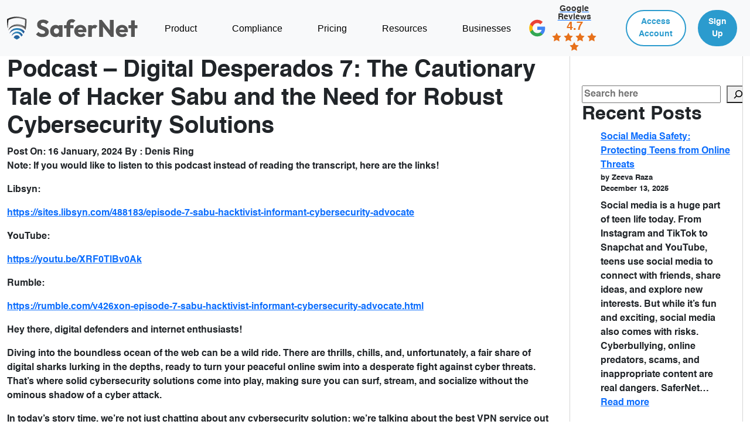

--- FILE ---
content_type: text/html; charset=UTF-8
request_url: https://safernetvpn.com/podcast-digital-desperados-7-the-cautionary-tale-of-hacker-sabu-and-the-need-for-robust-cybersecurity-solutions/
body_size: 25952
content:
<!DOCTYPE html>
<html lang="en-US">

<head>

	<meta charset="UTF-8">
	<meta name="viewport" content="width=device-width, initial-scale=1">
	<link rel="profile" href="https://gmpg.org/xfn/11">
	<link rel="stylesheet" href="https://safernetvpn.com/wp-content/themes/safernetvpn/assets/css/bootstrap.min.css">
	<link rel="stylesheet"
		href="https://safernetvpn.com/wp-content/themes/safernetvpn/assets/css/style.css?v=3399">
	<link rel="stylesheet" href="https://safernetvpn.com/wp-content/themes/safernetvpn/assets/fontawesome-free/css/all.min.css">
	<link rel="stylesheet" href="https://cdnjs.cloudflare.com/ajax/libs/font-awesome/6.5.1/css/all.min.css">
	<link rel="stylesheet" href="https://safernetvpn.com/wp-content/themes/safernetvpn/assets/owl-carousel/owl.carousel.min.css">
	<link rel="stylesheet" href="https://safernetvpn.com/wp-content/themes/safernetvpn/assets/fonts/stylesheets.css">
	<link rel="stylesheet" href="https://cdn.jsdelivr.net/gh/freeps2/a7rarpress@main/swiper-bundle.min.css">
	
	<meta name='robots' content='index, follow, max-image-preview:large, max-snippet:-1, max-video-preview:-1' />

	<!-- This site is optimized with the Yoast SEO plugin v26.7 - https://yoast.com/wordpress/plugins/seo/ -->
	<title>Podcast - Digital Desperados 7: The Cautionary Tale of Hacker Sabu and the Need for Robust Cybersecurity Solutions - Safernet</title>
	<link rel="canonical" href="https://safernetvpn.com/podcast-digital-desperados-7-the-cautionary-tale-of-hacker-sabu-and-the-need-for-robust-cybersecurity-solutions/" />
	<meta property="og:locale" content="en_US" />
	<meta property="og:type" content="article" />
	<meta property="og:title" content="Podcast - Digital Desperados 7: The Cautionary Tale of Hacker Sabu and the Need for Robust Cybersecurity Solutions - Safernet" />
	<meta property="og:description" content="Note: If you would like to listen to this podcast instead of reading the transcript, here are the links! Libsyn: https://sites.libsyn.com/488183/episode-7-sabu-hacktivist-informant-cybersecurity-advocate YouTube: https://youtu.be/XRF0TlBv0Ak Rumble: https://rumble.com/v426xon-episode-7-sabu-hacktivist-informant-cybersecurity-advocate.html Hey there, digital defenders and internet enthusiasts! Diving into the boundless ocean of the web can be a wild ride. There are thrills, chills, and, unfortunately, a fair share of [&hellip;]" />
	<meta property="og:url" content="https://safernetvpn.com/podcast-digital-desperados-7-the-cautionary-tale-of-hacker-sabu-and-the-need-for-robust-cybersecurity-solutions/" />
	<meta property="og:site_name" content="Safernet" />
	<meta property="article:published_time" content="2024-01-16T14:06:55+00:00" />
	<meta property="article:modified_time" content="2025-02-06T14:17:27+00:00" />
	<meta name="author" content="Denis Ring" />
	<meta name="twitter:card" content="summary_large_image" />
	<meta name="twitter:label1" content="Written by" />
	<meta name="twitter:data1" content="Denis Ring" />
	<meta name="twitter:label2" content="Est. reading time" />
	<meta name="twitter:data2" content="20 minutes" />
	<script type="application/ld+json" class="yoast-schema-graph">{"@context":"https://schema.org","@graph":[{"@type":"Article","@id":"https://safernetvpn.com/podcast-digital-desperados-7-the-cautionary-tale-of-hacker-sabu-and-the-need-for-robust-cybersecurity-solutions/#article","isPartOf":{"@id":"https://safernetvpn.com/podcast-digital-desperados-7-the-cautionary-tale-of-hacker-sabu-and-the-need-for-robust-cybersecurity-solutions/"},"author":{"name":"Denis Ring","@id":"https://safernetvpn.com/#/schema/person/593ebc86d4373b6f64b4e519f2960e51"},"headline":"Podcast &#8211; Digital Desperados 7: The Cautionary Tale of Hacker Sabu and the Need for Robust Cybersecurity Solutions","datePublished":"2024-01-16T14:06:55+00:00","dateModified":"2025-02-06T14:17:27+00:00","mainEntityOfPage":{"@id":"https://safernetvpn.com/podcast-digital-desperados-7-the-cautionary-tale-of-hacker-sabu-and-the-need-for-robust-cybersecurity-solutions/"},"wordCount":4735,"publisher":{"@id":"https://safernetvpn.com/#organization"},"image":{"@id":"https://safernetvpn.com/podcast-digital-desperados-7-the-cautionary-tale-of-hacker-sabu-and-the-need-for-robust-cybersecurity-solutions/#primaryimage"},"thumbnailUrl":"","inLanguage":"en-US"},{"@type":"WebPage","@id":"https://safernetvpn.com/podcast-digital-desperados-7-the-cautionary-tale-of-hacker-sabu-and-the-need-for-robust-cybersecurity-solutions/","url":"https://safernetvpn.com/podcast-digital-desperados-7-the-cautionary-tale-of-hacker-sabu-and-the-need-for-robust-cybersecurity-solutions/","name":"Podcast - Digital Desperados 7: The Cautionary Tale of Hacker Sabu and the Need for Robust Cybersecurity Solutions - Safernet","isPartOf":{"@id":"https://safernetvpn.com/#website"},"primaryImageOfPage":{"@id":"https://safernetvpn.com/podcast-digital-desperados-7-the-cautionary-tale-of-hacker-sabu-and-the-need-for-robust-cybersecurity-solutions/#primaryimage"},"image":{"@id":"https://safernetvpn.com/podcast-digital-desperados-7-the-cautionary-tale-of-hacker-sabu-and-the-need-for-robust-cybersecurity-solutions/#primaryimage"},"thumbnailUrl":"","datePublished":"2024-01-16T14:06:55+00:00","dateModified":"2025-02-06T14:17:27+00:00","breadcrumb":{"@id":"https://safernetvpn.com/podcast-digital-desperados-7-the-cautionary-tale-of-hacker-sabu-and-the-need-for-robust-cybersecurity-solutions/#breadcrumb"},"inLanguage":"en-US","potentialAction":[{"@type":"ReadAction","target":["https://safernetvpn.com/podcast-digital-desperados-7-the-cautionary-tale-of-hacker-sabu-and-the-need-for-robust-cybersecurity-solutions/"]}]},{"@type":"ImageObject","inLanguage":"en-US","@id":"https://safernetvpn.com/podcast-digital-desperados-7-the-cautionary-tale-of-hacker-sabu-and-the-need-for-robust-cybersecurity-solutions/#primaryimage","url":"","contentUrl":""},{"@type":"BreadcrumbList","@id":"https://safernetvpn.com/podcast-digital-desperados-7-the-cautionary-tale-of-hacker-sabu-and-the-need-for-robust-cybersecurity-solutions/#breadcrumb","itemListElement":[{"@type":"ListItem","position":1,"name":"Home","item":"http://safernetvpn.com/"},{"@type":"ListItem","position":2,"name":"Podcast &#8211; Digital Desperados 7: The Cautionary Tale of Hacker Sabu and the Need for Robust Cybersecurity Solutions"}]},{"@type":"WebSite","@id":"https://safernetvpn.com/#website","url":"https://safernetvpn.com/","name":"Safernet","description":"","publisher":{"@id":"https://safernetvpn.com/#organization"},"potentialAction":[{"@type":"SearchAction","target":{"@type":"EntryPoint","urlTemplate":"https://safernetvpn.com/?s={search_term_string}"},"query-input":{"@type":"PropertyValueSpecification","valueRequired":true,"valueName":"search_term_string"}}],"inLanguage":"en-US"},{"@type":"Organization","@id":"https://safernetvpn.com/#organization","name":"Safernet","url":"https://safernetvpn.com/","logo":{"@type":"ImageObject","inLanguage":"en-US","@id":"https://safernetvpn.com/#/schema/logo/image/","url":"https://safernetvpn.com/wp-content/uploads/2025/10/Frame-2609402.svg","contentUrl":"https://safernetvpn.com/wp-content/uploads/2025/10/Frame-2609402.svg","width":249,"height":44,"caption":"Safernet"},"image":{"@id":"https://safernetvpn.com/#/schema/logo/image/"}},{"@type":"Person","@id":"https://safernetvpn.com/#/schema/person/593ebc86d4373b6f64b4e519f2960e51","name":"Denis Ring","image":{"@type":"ImageObject","inLanguage":"en-US","@id":"https://safernetvpn.com/#/schema/person/image/","url":"https://secure.gravatar.com/avatar/8fa4f1254bacd7b20757939c8c8c351a9f74eba8feaa07db3eb8a0e1f021e683?s=96&d=mm&r=g","contentUrl":"https://secure.gravatar.com/avatar/8fa4f1254bacd7b20757939c8c8c351a9f74eba8feaa07db3eb8a0e1f021e683?s=96&d=mm&r=g","caption":"Denis Ring"},"url":"https://safernetvpn.com/author/denis-ringwidefi-com/"}]}</script>
	<!-- / Yoast SEO plugin. -->


<link rel="alternate" type="application/rss+xml" title="Safernet &raquo; Feed" href="https://safernetvpn.com/feed/" />
<link rel="alternate" type="application/rss+xml" title="Safernet &raquo; Comments Feed" href="https://safernetvpn.com/comments/feed/" />
<link rel="alternate" title="oEmbed (JSON)" type="application/json+oembed" href="https://safernetvpn.com/wp-json/oembed/1.0/embed?url=https%3A%2F%2Fsafernetvpn.com%2Fpodcast-digital-desperados-7-the-cautionary-tale-of-hacker-sabu-and-the-need-for-robust-cybersecurity-solutions%2F" />
<link rel="alternate" title="oEmbed (XML)" type="text/xml+oembed" href="https://safernetvpn.com/wp-json/oembed/1.0/embed?url=https%3A%2F%2Fsafernetvpn.com%2Fpodcast-digital-desperados-7-the-cautionary-tale-of-hacker-sabu-and-the-need-for-robust-cybersecurity-solutions%2F&#038;format=xml" />
<style id='wp-img-auto-sizes-contain-inline-css'>
img:is([sizes=auto i],[sizes^="auto," i]){contain-intrinsic-size:3000px 1500px}
/*# sourceURL=wp-img-auto-sizes-contain-inline-css */
</style>
<link rel='stylesheet' id='fluentform-elementor-widget-css' href='https://safernetvpn.com/wp-content/plugins/fluentform/assets/css/fluent-forms-elementor-widget.css?ver=6.1.14' media='all' />
<style id='wp-emoji-styles-inline-css'>

	img.wp-smiley, img.emoji {
		display: inline !important;
		border: none !important;
		box-shadow: none !important;
		height: 1em !important;
		width: 1em !important;
		margin: 0 0.07em !important;
		vertical-align: -0.1em !important;
		background: none !important;
		padding: 0 !important;
	}
/*# sourceURL=wp-emoji-styles-inline-css */
</style>
<link rel='stylesheet' id='wp-block-library-css' href='https://safernetvpn.com/wp-includes/css/dist/block-library/style.min.css?ver=6.9' media='all' />
<style id='classic-theme-styles-inline-css'>
/*! This file is auto-generated */
.wp-block-button__link{color:#fff;background-color:#32373c;border-radius:9999px;box-shadow:none;text-decoration:none;padding:calc(.667em + 2px) calc(1.333em + 2px);font-size:1.125em}.wp-block-file__button{background:#32373c;color:#fff;text-decoration:none}
/*# sourceURL=/wp-includes/css/classic-themes.min.css */
</style>
<style id='global-styles-inline-css'>
:root{--wp--preset--aspect-ratio--square: 1;--wp--preset--aspect-ratio--4-3: 4/3;--wp--preset--aspect-ratio--3-4: 3/4;--wp--preset--aspect-ratio--3-2: 3/2;--wp--preset--aspect-ratio--2-3: 2/3;--wp--preset--aspect-ratio--16-9: 16/9;--wp--preset--aspect-ratio--9-16: 9/16;--wp--preset--color--black: #000000;--wp--preset--color--cyan-bluish-gray: #abb8c3;--wp--preset--color--white: #ffffff;--wp--preset--color--pale-pink: #f78da7;--wp--preset--color--vivid-red: #cf2e2e;--wp--preset--color--luminous-vivid-orange: #ff6900;--wp--preset--color--luminous-vivid-amber: #fcb900;--wp--preset--color--light-green-cyan: #7bdcb5;--wp--preset--color--vivid-green-cyan: #00d084;--wp--preset--color--pale-cyan-blue: #8ed1fc;--wp--preset--color--vivid-cyan-blue: #0693e3;--wp--preset--color--vivid-purple: #9b51e0;--wp--preset--gradient--vivid-cyan-blue-to-vivid-purple: linear-gradient(135deg,rgb(6,147,227) 0%,rgb(155,81,224) 100%);--wp--preset--gradient--light-green-cyan-to-vivid-green-cyan: linear-gradient(135deg,rgb(122,220,180) 0%,rgb(0,208,130) 100%);--wp--preset--gradient--luminous-vivid-amber-to-luminous-vivid-orange: linear-gradient(135deg,rgb(252,185,0) 0%,rgb(255,105,0) 100%);--wp--preset--gradient--luminous-vivid-orange-to-vivid-red: linear-gradient(135deg,rgb(255,105,0) 0%,rgb(207,46,46) 100%);--wp--preset--gradient--very-light-gray-to-cyan-bluish-gray: linear-gradient(135deg,rgb(238,238,238) 0%,rgb(169,184,195) 100%);--wp--preset--gradient--cool-to-warm-spectrum: linear-gradient(135deg,rgb(74,234,220) 0%,rgb(151,120,209) 20%,rgb(207,42,186) 40%,rgb(238,44,130) 60%,rgb(251,105,98) 80%,rgb(254,248,76) 100%);--wp--preset--gradient--blush-light-purple: linear-gradient(135deg,rgb(255,206,236) 0%,rgb(152,150,240) 100%);--wp--preset--gradient--blush-bordeaux: linear-gradient(135deg,rgb(254,205,165) 0%,rgb(254,45,45) 50%,rgb(107,0,62) 100%);--wp--preset--gradient--luminous-dusk: linear-gradient(135deg,rgb(255,203,112) 0%,rgb(199,81,192) 50%,rgb(65,88,208) 100%);--wp--preset--gradient--pale-ocean: linear-gradient(135deg,rgb(255,245,203) 0%,rgb(182,227,212) 50%,rgb(51,167,181) 100%);--wp--preset--gradient--electric-grass: linear-gradient(135deg,rgb(202,248,128) 0%,rgb(113,206,126) 100%);--wp--preset--gradient--midnight: linear-gradient(135deg,rgb(2,3,129) 0%,rgb(40,116,252) 100%);--wp--preset--font-size--small: 13px;--wp--preset--font-size--medium: 20px;--wp--preset--font-size--large: 36px;--wp--preset--font-size--x-large: 42px;--wp--preset--spacing--20: 0.44rem;--wp--preset--spacing--30: 0.67rem;--wp--preset--spacing--40: 1rem;--wp--preset--spacing--50: 1.5rem;--wp--preset--spacing--60: 2.25rem;--wp--preset--spacing--70: 3.38rem;--wp--preset--spacing--80: 5.06rem;--wp--preset--shadow--natural: 6px 6px 9px rgba(0, 0, 0, 0.2);--wp--preset--shadow--deep: 12px 12px 50px rgba(0, 0, 0, 0.4);--wp--preset--shadow--sharp: 6px 6px 0px rgba(0, 0, 0, 0.2);--wp--preset--shadow--outlined: 6px 6px 0px -3px rgb(255, 255, 255), 6px 6px rgb(0, 0, 0);--wp--preset--shadow--crisp: 6px 6px 0px rgb(0, 0, 0);}:where(.is-layout-flex){gap: 0.5em;}:where(.is-layout-grid){gap: 0.5em;}body .is-layout-flex{display: flex;}.is-layout-flex{flex-wrap: wrap;align-items: center;}.is-layout-flex > :is(*, div){margin: 0;}body .is-layout-grid{display: grid;}.is-layout-grid > :is(*, div){margin: 0;}:where(.wp-block-columns.is-layout-flex){gap: 2em;}:where(.wp-block-columns.is-layout-grid){gap: 2em;}:where(.wp-block-post-template.is-layout-flex){gap: 1.25em;}:where(.wp-block-post-template.is-layout-grid){gap: 1.25em;}.has-black-color{color: var(--wp--preset--color--black) !important;}.has-cyan-bluish-gray-color{color: var(--wp--preset--color--cyan-bluish-gray) !important;}.has-white-color{color: var(--wp--preset--color--white) !important;}.has-pale-pink-color{color: var(--wp--preset--color--pale-pink) !important;}.has-vivid-red-color{color: var(--wp--preset--color--vivid-red) !important;}.has-luminous-vivid-orange-color{color: var(--wp--preset--color--luminous-vivid-orange) !important;}.has-luminous-vivid-amber-color{color: var(--wp--preset--color--luminous-vivid-amber) !important;}.has-light-green-cyan-color{color: var(--wp--preset--color--light-green-cyan) !important;}.has-vivid-green-cyan-color{color: var(--wp--preset--color--vivid-green-cyan) !important;}.has-pale-cyan-blue-color{color: var(--wp--preset--color--pale-cyan-blue) !important;}.has-vivid-cyan-blue-color{color: var(--wp--preset--color--vivid-cyan-blue) !important;}.has-vivid-purple-color{color: var(--wp--preset--color--vivid-purple) !important;}.has-black-background-color{background-color: var(--wp--preset--color--black) !important;}.has-cyan-bluish-gray-background-color{background-color: var(--wp--preset--color--cyan-bluish-gray) !important;}.has-white-background-color{background-color: var(--wp--preset--color--white) !important;}.has-pale-pink-background-color{background-color: var(--wp--preset--color--pale-pink) !important;}.has-vivid-red-background-color{background-color: var(--wp--preset--color--vivid-red) !important;}.has-luminous-vivid-orange-background-color{background-color: var(--wp--preset--color--luminous-vivid-orange) !important;}.has-luminous-vivid-amber-background-color{background-color: var(--wp--preset--color--luminous-vivid-amber) !important;}.has-light-green-cyan-background-color{background-color: var(--wp--preset--color--light-green-cyan) !important;}.has-vivid-green-cyan-background-color{background-color: var(--wp--preset--color--vivid-green-cyan) !important;}.has-pale-cyan-blue-background-color{background-color: var(--wp--preset--color--pale-cyan-blue) !important;}.has-vivid-cyan-blue-background-color{background-color: var(--wp--preset--color--vivid-cyan-blue) !important;}.has-vivid-purple-background-color{background-color: var(--wp--preset--color--vivid-purple) !important;}.has-black-border-color{border-color: var(--wp--preset--color--black) !important;}.has-cyan-bluish-gray-border-color{border-color: var(--wp--preset--color--cyan-bluish-gray) !important;}.has-white-border-color{border-color: var(--wp--preset--color--white) !important;}.has-pale-pink-border-color{border-color: var(--wp--preset--color--pale-pink) !important;}.has-vivid-red-border-color{border-color: var(--wp--preset--color--vivid-red) !important;}.has-luminous-vivid-orange-border-color{border-color: var(--wp--preset--color--luminous-vivid-orange) !important;}.has-luminous-vivid-amber-border-color{border-color: var(--wp--preset--color--luminous-vivid-amber) !important;}.has-light-green-cyan-border-color{border-color: var(--wp--preset--color--light-green-cyan) !important;}.has-vivid-green-cyan-border-color{border-color: var(--wp--preset--color--vivid-green-cyan) !important;}.has-pale-cyan-blue-border-color{border-color: var(--wp--preset--color--pale-cyan-blue) !important;}.has-vivid-cyan-blue-border-color{border-color: var(--wp--preset--color--vivid-cyan-blue) !important;}.has-vivid-purple-border-color{border-color: var(--wp--preset--color--vivid-purple) !important;}.has-vivid-cyan-blue-to-vivid-purple-gradient-background{background: var(--wp--preset--gradient--vivid-cyan-blue-to-vivid-purple) !important;}.has-light-green-cyan-to-vivid-green-cyan-gradient-background{background: var(--wp--preset--gradient--light-green-cyan-to-vivid-green-cyan) !important;}.has-luminous-vivid-amber-to-luminous-vivid-orange-gradient-background{background: var(--wp--preset--gradient--luminous-vivid-amber-to-luminous-vivid-orange) !important;}.has-luminous-vivid-orange-to-vivid-red-gradient-background{background: var(--wp--preset--gradient--luminous-vivid-orange-to-vivid-red) !important;}.has-very-light-gray-to-cyan-bluish-gray-gradient-background{background: var(--wp--preset--gradient--very-light-gray-to-cyan-bluish-gray) !important;}.has-cool-to-warm-spectrum-gradient-background{background: var(--wp--preset--gradient--cool-to-warm-spectrum) !important;}.has-blush-light-purple-gradient-background{background: var(--wp--preset--gradient--blush-light-purple) !important;}.has-blush-bordeaux-gradient-background{background: var(--wp--preset--gradient--blush-bordeaux) !important;}.has-luminous-dusk-gradient-background{background: var(--wp--preset--gradient--luminous-dusk) !important;}.has-pale-ocean-gradient-background{background: var(--wp--preset--gradient--pale-ocean) !important;}.has-electric-grass-gradient-background{background: var(--wp--preset--gradient--electric-grass) !important;}.has-midnight-gradient-background{background: var(--wp--preset--gradient--midnight) !important;}.has-small-font-size{font-size: var(--wp--preset--font-size--small) !important;}.has-medium-font-size{font-size: var(--wp--preset--font-size--medium) !important;}.has-large-font-size{font-size: var(--wp--preset--font-size--large) !important;}.has-x-large-font-size{font-size: var(--wp--preset--font-size--x-large) !important;}
:where(.wp-block-post-template.is-layout-flex){gap: 1.25em;}:where(.wp-block-post-template.is-layout-grid){gap: 1.25em;}
:where(.wp-block-term-template.is-layout-flex){gap: 1.25em;}:where(.wp-block-term-template.is-layout-grid){gap: 1.25em;}
:where(.wp-block-columns.is-layout-flex){gap: 2em;}:where(.wp-block-columns.is-layout-grid){gap: 2em;}
:root :where(.wp-block-pullquote){font-size: 1.5em;line-height: 1.6;}
/*# sourceURL=global-styles-inline-css */
</style>
<link rel='stylesheet' id='contact-form-7-css' href='https://safernetvpn.com/wp-content/plugins/contact-form-7/includes/css/styles.css?ver=6.1.4' media='all' />
<link rel='stylesheet' id='email-subscribers-css' href='https://safernetvpn.com/wp-content/plugins/email-subscribers/lite/public/css/email-subscribers-public.css?ver=5.9.14' media='all' />
<link rel='stylesheet' id='safernetvpn-style-css' href='https://safernetvpn.com/wp-content/themes/safernetvpn/style.css?ver=1.0.0' media='all' />
<link rel='stylesheet' id='elementor-frontend-css' href='https://safernetvpn.com/wp-content/plugins/elementor/assets/css/frontend.min.css?ver=3.34.1' media='all' />
<link rel='stylesheet' id='elementor-post-253-css' href='https://safernetvpn.com/wp-content/uploads/elementor/css/post-253.css?ver=1768637334' media='all' />
<link rel='stylesheet' id='elementor-gf-local-roboto-css' href="https://safernetvpn.com/wp-content/uploads/elementor/google-fonts/css/roboto.css?ver=1742270852" media='all' />
<link rel='stylesheet' id='elementor-gf-local-robotoslab-css' href="https://safernetvpn.com/wp-content/uploads/elementor/google-fonts/css/robotoslab.css?ver=1742270856" media='all' />
<script src="https://safernetvpn.com/wp-includes/js/jquery/jquery.min.js?ver=3.7.1" id="jquery-core-js"></script>
<script src="https://safernetvpn.com/wp-includes/js/jquery/jquery-migrate.min.js?ver=3.4.1" id="jquery-migrate-js"></script>
<link rel="https://api.w.org/" href="https://safernetvpn.com/wp-json/" /><link rel="alternate" title="JSON" type="application/json" href="https://safernetvpn.com/wp-json/wp/v2/posts/14104" /><link rel="EditURI" type="application/rsd+xml" title="RSD" href="https://safernetvpn.com/xmlrpc.php?rsd" />
<meta name="generator" content="WordPress 6.9" />
<link rel='shortlink' href='https://safernetvpn.com/?p=14104' />
<!-- HFCM by 99 Robots - Snippet # 1: GTM-HEAD EZ -->
<!-- Google Tag Manager -->
<script>(function(w,d,s,l,i){w[l]=w[l]||[];w[l].push({'gtm.start':
new Date().getTime(),event:'gtm.js'});var f=d.getElementsByTagName(s)[0],
j=d.createElement(s),dl=l!='dataLayer'?'&l='+l:'';j.async=true;j.src=
'https://www.googletagmanager.com/gtm.js?id='+i+dl;f.parentNode.insertBefore(j,f);
})(window,document,'script','dataLayer','GTM-NGXL5465');</script>
<!-- End Google Tag Manager -->
<!-- /end HFCM by 99 Robots -->
<script src=https://widgets.leadconnectorhq.com/loader.js  data-resources-url=https://widgets.leadconnectorhq.com/chat-widget/loader.js data-widget-id="6776f95995453ea78ac0491e"> </script>
<!-- Google Tag Manager -->
<script>(function(w,d,s,l,i){w[l]=w[l]||[];w[l].push({'gtm.start':
new Date().getTime(),event:'gtm.js'});var f=d.getElementsByTagName(s)[0],
j=d.createElement(s),dl=l!='dataLayer'?'&l='+l:'';j.async=true;j.src=
'https://www.googletagmanager.com/gtm.js?id='+i+dl;f.parentNode.insertBefore(j,f);
})(window,document,'script','dataLayer','GTM-NGXL5465');</script>
<!-- End Google Tag Manager --><meta name="generator" content="Elementor 3.34.1; features: e_font_icon_svg, additional_custom_breakpoints; settings: css_print_method-external, google_font-enabled, font_display-swap">
<script async src="https://www.googletagmanager.com/gtag/js?id=G-QE97X375NT"></script>
<script>
  window.dataLayer = window.dataLayer || [];
  function gtag(){dataLayer.push(arguments);}
  gtag('js', new Date());

  gtag('config', 'G-QE97X375NT');
</script>
<!-- Google Tag Manager -->
<script>(function(w,d,s,l,i){w[l]=w[l]||[];w[l].push({'gtm.start':
new Date().getTime(),event:'gtm.js'});var f=d.getElementsByTagName(s)[0],
j=d.createElement(s),dl=l!='dataLayer'?'&l='+l:'';j.async=true;j.src=
'https://www.googletagmanager.com/gtm.js?id='+i+dl;f.parentNode.insertBefore(j,f);
})(window,document,'script','dataLayer','GTM-NGXL5465');</script>
<!-- End Google Tag Manager -->
			<style>
				.e-con.e-parent:nth-of-type(n+4):not(.e-lazyloaded):not(.e-no-lazyload),
				.e-con.e-parent:nth-of-type(n+4):not(.e-lazyloaded):not(.e-no-lazyload) * {
					background-image: none !important;
				}
				@media screen and (max-height: 1024px) {
					.e-con.e-parent:nth-of-type(n+3):not(.e-lazyloaded):not(.e-no-lazyload),
					.e-con.e-parent:nth-of-type(n+3):not(.e-lazyloaded):not(.e-no-lazyload) * {
						background-image: none !important;
					}
				}
				@media screen and (max-height: 640px) {
					.e-con.e-parent:nth-of-type(n+2):not(.e-lazyloaded):not(.e-no-lazyload),
					.e-con.e-parent:nth-of-type(n+2):not(.e-lazyloaded):not(.e-no-lazyload) * {
						background-image: none !important;
					}
				}
			</style>
			<link rel="icon" href="https://safernetvpn.com/wp-content/uploads/2024/06/unnamed.png" sizes="32x32" />
<link rel="icon" href="https://safernetvpn.com/wp-content/uploads/2024/06/unnamed.png" sizes="192x192" />
<link rel="apple-touch-icon" href="https://safernetvpn.com/wp-content/uploads/2024/06/unnamed.png" />
<meta name="msapplication-TileImage" content="https://safernetvpn.com/wp-content/uploads/2024/06/unnamed.png" />
		<style id="wp-custom-css">
			#esfpx_email_eee0cfd7f346d {
    height: 60px;
    background: rgba(255, 255, 255, .1);
    border-radius: 45px;
    text-align: left !important;
    width: 100%;
    padding-left: 20px;
    border: none;
}
input[type="submit"] {
    cursor: pointer;
    background: #69239f;
    padding: 15px;
    border-radius: 50px;
    color: #fff;
    border: none;
	  width: 90%;
}
.gjs-row{
	align-items: center !important;
}

#secondary {
    padding: 50px 20px;
    border-left: 1px solid #d5d5d5;
    border-right: 1px solid #d5d5d5;
}
.btn:hover {
    font-size: 14px;
    background: #09a0b9 !important;
    border-radius: 50px;
    color: #fff !important;
}
#about-us .about-content .btn-read-more {
    color: #fff;
}
.testimonials img {
    width: 100%;
    height: -webkit-fill-available;
    object-fit: cover;
}
.navbar ul ul {
	width: 258px !important;
}
ul.sub-menu li a {
    font-size: 14px !important;
}
input.wpcf7-form-control.wpcf7-text.wpcf7-validates-as-required {
		padding: 10px 20px;
    width: 100%;
    border: 2px solid #fff;
    border-radius: 30px;
	  background: transparent;
	  color:#fff !important;
}
textarea.wpcf7-form-control.wpcf7-textarea {
    width: 100%;
    height: 100px;
    border-radius: 30px;
    padding: 10px 20px;
    border: 2px solid #fff;
		background: transparent;
	  color:#fff;	
}
input.wpcf7-form-control.wpcf7-submit.has-spinner {
    width: 50%;
}
.slide-container{
  max-width: 1120px;
  width: 100%;
  padding: 40px 0;
}
.slide-content{
  margin: 0 40px;
  overflow: hidden;
  border-radius: 25px;
}
.card{
  border-radius: 25px;
  background-color: #FFF;
}
.image-content,
.card-content{
  display: flex;
  flex-direction: column;
  align-items: center;
  padding: 10px 14px;
}
.image-content{
  position: relative;
  row-gap: 5px;
  padding: 25px 0;
}
.overlay{
  position: absolute;
  left: 0;
  top: 0;
  height: 100%;
  width: 100%;
  background-color: #4070F4;
  border-radius: 25px 25px 0 25px;
}
.overlay::before,
.overlay::after{
  content: '';
  position: absolute;
  right: 0;
  bottom: -40px;
  height: 40px;
  width: 40px;
  background-color: #4070F4;
}
.overlay::after{
  border-radius: 0 25px 0 0;
  background-color: #FFF;
}
.card-image{
  position: relative;
  height: 150px;
  width: 150px;
  border-radius: 50%;
  background: #FFF;
  padding: 3px;
}
.card-image .card-img{
  height: 100%;
  width: 100%;
  object-fit: cover;
  border-radius: 50%;
  border: 4px solid #4070F4;
}
.name{
  font-size: 18px;
  font-weight: 500;
  color: #333;
}
.description{
  font-size: 14px;
  color: #707070;
  text-align: center;
}
.button{
  border: none;
  font-size: 16px;
  color: #FFF;
  padding: 8px 16px;
  background-color: #4070F4;
  border-radius: 6px;
  margin: 14px;
  cursor: pointer;
  transition: all 0.3s ease;
}
.button:hover{
  background: #265DF2;
}

.swiper-navBtn{
  color: #6E93f7;
  transition: color 0.3s ease;
}
.swiper-navBtn:hover{
  color: #4070F4;
}
.swiper-navBtn::before,
.swiper-navBtn::after{
  font-size: 38px;
}
.swiper-button-next{
  right: 0;
}
.swiper-button-prev{
  left: 0;
}
.swiper-pagination-bullet{
  background-color: #6E93f7;
  opacity: 1;
}
.swiper-pagination-bullet-active{
  background-color: #4070F4;
}

@media screen and (max-width: 768px) {
  .slide-content{
    margin: 0 10px;
  }
  .swiper-navBtn{
    display: none;
  }
}
/* ****365 Christian Men***** */

@media screen and (max-width: 1011px) and (min-width: 788px){
#my_iframe{height: 3280px;}
}
@media screen and (max-width: 787px) and (min-width: 596px){
#my_iframe{height: 4080px;}
} 
@media screen and (max-width: 595px){#my_iframe{height: 3780px;}
}
aside#secondary{overflow:hidden;}
section#podcast-body {
    background: #060737;
}
img.p-image {
    padding-bottom: 50px;
}
img.client-footer-logo {
	display:none;
    background: #fefefe;
    padding: 10px;
}
.threecal span.btn.btn-lg.btn-common{
	width:330px !important;
	background: linear-gradient(to right, #e58a008f, #e58a009e) !important;
	border-radius: 25px !important;
	cursor: auto !important;
}
.navbar ul ul {
    width: 258px !important;
    margin-top: -6px !important;
}
@font-face {
    font-family: 'PP Neue Montreal';
    src: url('http://safernetvpn.com/wp-content/uploads/fonts/PPNeuemontreal-Regular.woff2') format('woff2'),
         url('http://safernetvpn.com/wp-content/uploads/fonts/PPNeuemontreal-Regular.woff') format('woff');
    font-weight: 400;
    font-style: normal;
}

@font-face {
    font-family: 'PP Neue Montreal';
    src: url('http://safernetvpn.com/wp-content/uploads/fonts/PPNeuemontreal-Medium.woff2') format('woff2'),
         url('http://safernetvpn.com/wp-content/uploads/fonts/PPNeuemontreal-Medium.woff') format('woff');
    font-weight: 500;
    font-style: normal;
}

@font-face {
    font-family: 'PP Neue Montreal';
    src: url('http://safernetvpn.com/wp-content/uploads/fonts/PPNeuemontreal-Bold.woff2') format('woff2'),
         url('http://safernetvpn.com/wp-content/uploads/fonts/PPNeuemontreal-Bold.woff') format('woff');
    font-weight: 700;
    font-style: normal;
}
@import url('https://fonts.googleapis.com/css2?family=Outfit:wght@400;500;600&display=swap');

.header-text {
  font-size: 16px;
  font-style: normal;
  font-weight: 500;
  line-height: normal;
  font-family: "Outfit", sans-serif !important;
}


/* Second button container */
.top-btn:nth-of-type(2) .btn {
  background: #fff !important;     /* white background */
  color: #2B9BCE !important;       /* blue text */
  border: 2px solid #2B9BCE;
}

/* Second button container */
.top-btn:nth-of-type(3) .btn {
 background: #2B9BCE !important;  /* blue background */
  color: #fff !important;          /* white text */
  border: 2px solid #2B9BCE;
}
		</style>
			<script type="text/javascript">
		(function (c, l, a, r, i, t, y) {
			c[a] = c[a] || function () { (c[a].q = c[a].q || []).push(arguments) };
			t = l.createElement(r); t.async = 1; t.src = "https://www.clarity.ms/tag/" + i;
			y = l.getElementsByTagName(r)[0]; y.parentNode.insertBefore(t, y);
		})(window, document, "clarity", "script", "i4au4ybh7s");
	</script>
	<script type="application/ld+json">
	{
	"@context": "https://schema.org/",
	"@type": "WebSite",
	"name": "SaferNet VPN",
	"url": "https://safernetvpn.com/",
	"description": "SaferNet offers comprehensive cybersecurity for small and medium-sized businesses. Protect your data with our VPN, malware protection, and internet controls. Secure your digital world with Safernet VPN.",
	"image": "https://safernetvpn.com/wp-content/uploads/2024/04/logo.png",
	"inLanguage": "en-US"
	}
	</script>
</head>

<body>
	<script type="text/javascript">
document.addEventListener('DOMContentLoaded', function() {
    const registerButton = document.querySelector('#banner div div a');
	const registerButtons = document.querySelectorAll('a[href="https://app.safernet.com/signup"]');
    
    function getUrlParameter(name) {
        name = name.replace(/[[\]]/g, '\\$&');
        const regex = new RegExp('[?&]' + name + '(=([^&#]*)|&|#|$)');
        const results = regex.exec(window.location.search);
        if (!results) return null;
        if (!results[2]) return '';
        return decodeURIComponent(results[2].replace(/\+/g, ' '));
    }

    const afmcValue = getUrlParameter('afmc');
	const newUrl = "https://customer.safernet.com/signup?afmc=" + afmcValue;
    
    if (registerButton && afmcValue) {
        registerButton.href = newUrl;
        registerButton.addEventListener('click', function(event) {
            event.preventDefault();
            window.location.href = newUrl;
        });
    }
	
	if (registerButtons.length > 0 && afmcValue) {
        registerButtons.forEach(button => {
            button.href = newUrl;
            button.addEventListener('click', function(event) {
                event.preventDefault();
                window.location.href = newUrl;
            });
        });
    }
});
</script>
<!-- Google Tag Manager (noscript) -->
<noscript><iframe src="https://www.googletagmanager.com/ns.html?id=GTM-NGXL5465"
height="0" width="0" style="display:none;visibility:hidden"></iframe></noscript>
<!-- End Google Tag Manager (noscript) --><!-- Google Tag Manager (noscript) -->
<noscript><iframe src="https://www.googletagmanager.com/ns.html?id=GTM-NGXL5465"
height="0" width="0" style="display:none;visibility:hidden"></iframe></noscript>
<!-- End Google Tag Manager (noscript) -->

	<!----------------Navigation------------->

	<nav class="navbar navbar-expand-lg navbar-light bg-light sticky-top">
		<div class="container">
						<a href="https://safernetvpn.com" class="navbar-brand"><img src="https://safernetvpn.com/wp-content/uploads/2025/10/Frame-2609402.svg"
					class="img-fluid" alt="Logo"></a>
			<button class="navbar-toggler" type="button" data-bs-toggle="collapse"
				data-bs-target="#navbarSupportedContent" aria-controls="navbarSupportedContent" aria-expanded="false"
				aria-label="Toggle navigation">
				<span class="navbar-toggler-icon"></span>
			</button>
			<div class="collapse navbar-collapse" id="navbarSupportedContent">
				<ul id="header-menu" class="navbar-nav mx-auto mb-2 mb-lg-0"><li id="menu-item-72" class="header-text menu-item menu-item-type-post_type menu-item-object-page menu-item-has-children menu-item-72"><a href="https://safernetvpn.com/product/">Product</a>
<ul class="sub-menu">
	<li id="menu-item-16200" class="menu-item menu-item-type-custom menu-item-object-custom menu-item-16200"><a href="https://safernetvpn.com/product/">Product Overview</a></li>
	<li id="menu-item-14806" class="menu-item menu-item-type-custom menu-item-object-custom menu-item-14806"><a href="https://safernetvpn.com/3in-1/">SaferNet 3 in 1 Strategy</a></li>
	<li id="menu-item-77" class="menu-item menu-item-type-post_type menu-item-object-page menu-item-77"><a href="https://safernetvpn.com/online-high-security/">Safernet VPN</a></li>
	<li id="menu-item-76" class="menu-item menu-item-type-post_type menu-item-object-page menu-item-76"><a href="https://safernetvpn.com/virus-protection-software/">SaferNet Virus Protection</a></li>
	<li id="menu-item-75" class="menu-item menu-item-type-post_type menu-item-object-page menu-item-75"><a href="https://safernetvpn.com/internet-access-controls/">SaferNet Internet Controls</a></li>
</ul>
</li>
<li id="menu-item-16566" class="header-text menu-item menu-item-type-post_type menu-item-object-page menu-item-has-children menu-item-16566"><a href="https://safernetvpn.com/compliance/">Compliance</a>
<ul class="sub-menu">
	<li id="menu-item-16567" class="menu-item menu-item-type-post_type menu-item-object-page menu-item-16567"><a href="https://safernetvpn.com/compliance/">Business Compliance</a></li>
	<li id="menu-item-16569" class="menu-item menu-item-type-post_type menu-item-object-page menu-item-16569"><a href="https://safernetvpn.com/cybersecurity-solutions/">Compliance Tools &#038; Services</a></li>
	<li id="menu-item-16568" class="menu-item menu-item-type-post_type menu-item-object-page menu-item-16568"><a href="https://safernetvpn.com/get-a-quote/">Talk To Us</a></li>
</ul>
</li>
<li id="menu-item-14807" class="header-text menu-item menu-item-type-custom menu-item-object-custom menu-item-14807"><a href="https://safernetvpn.com/pricing/">Pricing</a></li>
<li id="menu-item-14839" class="header-text menu-item menu-item-type-custom menu-item-object-custom menu-item-has-children menu-item-14839"><a href="#">Resources</a>
<ul class="sub-menu">
	<li id="menu-item-14838" class="menu-item menu-item-type-custom menu-item-object-custom menu-item-14838"><a href="https://app.safernet.com/download/">Downloads</a></li>
	<li id="menu-item-78" class="menu-item menu-item-type-post_type menu-item-object-page menu-item-78"><a href="https://safernetvpn.com/big-picture/">Users Guide</a></li>
	<li id="menu-item-68" class="menu-item menu-item-type-post_type menu-item-object-page menu-item-68"><a href="https://safernetvpn.com/blog-news/">Blog and News</a></li>
	<li id="menu-item-70" class="menu-item menu-item-type-post_type menu-item-object-page menu-item-70"><a href="https://safernetvpn.com/faq/">FAQ</a></li>
	<li id="menu-item-15754" class="menu-item menu-item-type-post_type menu-item-object-page menu-item-15754"><a href="https://safernetvpn.com/podcast/">Podcast</a></li>
</ul>
</li>
<li id="menu-item-49661" class="header-text menu-item menu-item-type-post_type menu-item-object-page menu-item-has-children menu-item-49661"><a href="https://safernetvpn.com/businesses/">Businesses</a>
<ul class="sub-menu">
	<li id="menu-item-49791" class="menu-item menu-item-type-post_type menu-item-object-page menu-item-49791"><a href="https://safernetvpn.com/virus-protection-software-business/">Virus Protection Software Business</a></li>
	<li id="menu-item-49792" class="menu-item menu-item-type-post_type menu-item-object-page menu-item-49792"><a href="https://safernetvpn.com/endpoint-security-solutions/">Endpoint Security Solutions</a></li>
	<li id="menu-item-49793" class="menu-item menu-item-type-post_type menu-item-object-page menu-item-49793"><a href="https://safernetvpn.com/remote-management-software/">Remote Management Software</a></li>
	<li id="menu-item-49794" class="menu-item menu-item-type-post_type menu-item-object-page menu-item-49794"><a href="https://safernetvpn.com/mdm-mobile-device-management/">MDM Mobile Device Management</a></li>
	<li id="menu-item-49795" class="menu-item menu-item-type-post_type menu-item-object-page menu-item-49795"><a href="https://safernetvpn.com/3in1-business/">3in1 Business</a></li>
</ul>
</li>
</ul>				<div class="google-rew">
					<a target="_blank" id="google-reviews" href="https://goo.gl/maps/YLKaYRXGLrDL86q97">
						<div style="display:inline-flex; align-items:center;">
							<svg class="ratings" viewBox="0 0 512 512" height="44" width="44">
								<g fill="none" fill-rule="evenodd">
									<path
										d="M482.56 261.36c0-16.73-1.5-32.83-4.29-48.27H256v91.29h127.01c-5.47 29.5-22.1 54.49-47.09 71.23v59.21h76.27c44.63-41.09 70.37-101.59 70.37-173.46z"
										fill="#4285f4"></path>
									<path
										d="M256 492c63.72 0 117.14-21.13 156.19-57.18l-76.27-59.21c-21.13 14.16-48.17 22.53-79.92 22.53-61.47 0-113.49-41.51-132.05-97.3H45.1v61.15c38.83 77.13 118.64 130.01 210.9 130.01z"
										fill="#34a853"></path>
									<path
										d="M123.95 300.84c-4.72-14.16-7.4-29.29-7.4-44.84s2.68-30.68 7.4-44.84V150.01H45.1C29.12 181.87 20 217.92 20 256c0 38.08 9.12 74.13 25.1 105.99l78.85-61.15z"
										fill="#fbbc05"></path>
									<path
										d="M256 113.86c34.65 0 65.76 11.91 90.22 35.29l67.69-67.69C373.03 43.39 319.61 20 256 20c-92.25 0-172.07 52.89-210.9 130.01l78.85 61.15c18.56-55.78 70.59-97.3 132.05-97.3z"
										fill="#ea4335"></path>
									<path d="M20 20h472v472H20V20z"></path>
								</g>
							</svg>
							<div style="display:inline-block; text-align:center; font:14px Helvetica">
								<div style="display:block;color:#333333;">Google Reviews</div>
								<div id="google-review-val"
									style="font-size: 20px; font-weight:600;color: #e7711b; display: inline-block; padding: 0px 3px 0px 5px;">
									4.7</div>
								<div style="display: inline-block;">
									<svg class="ratings" id="star-0" viewBox="0 0 1792 1792" width="16" height="16">
										<path
											d="M1728 647q0 22-26 48l-363 354 86 500q1 7 1 20 0 21-10.5 35.5t-30.5 14.5q-19 0-40-12l-449-236-449 236q-22 12-40 12-21 0-31.5-14.5t-10.5-35.5q0-6 2-20l86-500-364-354q-25-27-25-48 0-37 56-46l502-73 225-455q19-41 49-41t49 41l225 455 502 73q56 9 56 46z"
											fill="#e7711b"></path>
									</svg>
									<svg class="ratings" id="star-1" viewBox="0 0 1792 1792" width="16" height="16">
										<path
											d="M1728 647q0 22-26 48l-363 354 86 500q1 7 1 20 0 21-10.5 35.5t-30.5 14.5q-19 0-40-12l-449-236-449 236q-22 12-40 12-21 0-31.5-14.5t-10.5-35.5q0-6 2-20l86-500-364-354q-25-27-25-48 0-37 56-46l502-73 225-455q19-41 49-41t49 41l225 455 502 73q56 9 56 46z"
											fill="#e7711b"></path>
									</svg>
									<svg class="ratings" id="star-2" viewBox="0 0 1792 1792" width="16" height="16">
										<path
											d="M1728 647q0 22-26 48l-363 354 86 500q1 7 1 20 0 21-10.5 35.5t-30.5 14.5q-19 0-40-12l-449-236-449 236q-22 12-40 12-21 0-31.5-14.5t-10.5-35.5q0-6 2-20l86-500-364-354q-25-27-25-48 0-37 56-46l502-73 225-455q19-41 49-41t49 41l225 455 502 73q56 9 56 46z"
											fill="#e7711b"></path>
									</svg>
									<svg class="ratings" id="star-3" viewBox="0 0 1792 1792" width="16" height="16">
										<path
											d="M1728 647q0 22-26 48l-363 354 86 500q1 7 1 20 0 21-10.5 35.5t-30.5 14.5q-19 0-40-12l-449-236-449 236q-22 12-40 12-21 0-31.5-14.5t-10.5-35.5q0-6 2-20l86-500-364-354q-25-27-25-48 0-37 56-46l502-73 225-455q19-41 49-41t49 41l225 455 502 73q56 9 56 46z"
											fill="#e7711b"></path>
									</svg>
									<svg class="ratings" id="star-4" viewBox="0 0 1792 1792" width="16" height="16">
										<path
											d="M1728 647q0 22-26 48l-363 354 86 500q1 7 1 20 0 21-10.5 35.5t-30.5 14.5q-19 0-40-12l-449-236-449 236q-22 12-40 12-21 0-31.5-14.5t-10.5-35.5q0-6 2-20l86-500-364-354q-25-27-25-48 0-37 56-46l502-73 225-455q19-41 49-41t49 41l225 455 502 73q56 9 56 46z"
											fill="#e7711b"></path>
									</svg>
									<svg class="ratings" id="star-half" style="display: none" viewBox="0 0 1792 1792"
										width="16" height="16">
										<path
											d="M1250 957l257-250-356-52-66-10-30-60-159-322v963l59 31 318 168-60-355-12-66zm452-262l-363 354 86 500q5 33-6 51.5t-34 18.5q-17 0-40-12l-449-236-449 236q-23 12-40 12-23 0-34-18.5t-6-51.5l86-500-364-354q-32-32-23-59.5t54-34.5l502-73 225-455q20-41 49-41 28 0 49 41l225 455 502 73q45 7 54 34.5t-24 59.5z"
											fill="#e7711b"></path>
									</svg>
								</div>
								<div style="display:none;color:#777777;">10 Reviews</div>
							</div>
						</div>
					</a>

					<style>
						.ratings {
							display: inline-block
						}

						#google-review-val:hover {
							text-decoration: none
						}
					</style>
				</div>
				<div class="d-flex top-btn">

										<a href="https://app.safernet.com/login" target="_blank" class="btn btn-lg">
							Access Account						</a>
										</div>
				<div class="d-flex top-btn">

										<a href="https://app.safernet.com/signup" target="_blank" class="btn btn-lg">
							Sign Up						</a>
						
				</div>
			</div>
		</div>
	</nav><div class="container">
<div class="row">
    <div class="col-md-9">
        <main id="primary" class="site-main">

            
<article id="post-14104" class="post-14104 post type-post status-publish format-standard has-post-thumbnail hentry category-uncategorized">
	<header class="entry-header">
		<h1 class="entry-title">Podcast &#8211; Digital Desperados 7: The Cautionary Tale of Hacker Sabu and the Need for Robust Cybersecurity Solutions</h1>			<div class="entry-meta">
			Post On:<span> 16 January, 2024</span>
			By : <span>Denis Ring</span>
			</div><!-- .entry-meta -->
			</header><!-- .entry-header -->

	
			<div class="post-thumbnail">
							</div><!-- .post-thumbnail -->

		
	<div class="entry-content">
		<p>Note: If you would like to listen to this podcast instead of reading the transcript, here are the links!</p>
<p><strong>Libsyn:</strong></p>
<p><a href="https://sites.libsyn.com/488183/episode-7-sabu-hacktivist-informant-cybersecurity-advocate" target="_blank" rel="noopener noreferrer" data-auth="NotApplicable" data-linkindex="0">https://sites.libsyn.com/488183/episode-7-sabu-hacktivist-informant-cybersecurity-advocate</a></p>
<p><strong>YouTube:</strong></p>
<p><a href="https://youtu.be/XRF0TlBv0Ak" target="_blank" rel="noopener noreferrer" data-auth="NotApplicable" data-linkindex="1">https://youtu.be/XRF0TlBv0Ak</a></p>
<p><strong>Rumble:</strong></p>
<div>
<p><a href="https://rumble.com/v426xon-episode-7-sabu-hacktivist-informant-cybersecurity-advocate.html" target="_blank" rel="noopener noreferrer" data-auth="NotApplicable" data-linkindex="2">https://rumble.com/v426xon-episode-7-sabu-hacktivist-informant-cybersecurity-advocate.html</a></p>
</div>
<p>Hey there, digital defenders and internet enthusiasts!</p>
<p>Diving into the boundless ocean of the web can be a wild ride. There are thrills, chills, and, unfortunately, a fair share of digital sharks lurking in the depths, ready to turn your peaceful online swim into a desperate fight against cyber threats. That&#8217;s where solid cybersecurity solutions come into play, making sure you can surf, stream, and socialize without the ominous shadow of a cyber attack.</p>
<p>In today&#8217;s story time, we&#8217;re not just chatting about any cybersecurity solution; we&#8217;re talking about the best VPN service out there that acts like your personal internet lifeguard—SaferNet. This isn&#8217;t just another tall tale; it&#8217;s a narrative that could make you rethink every click and password you&#8217;ve ever set loose in the digital wilds.</p>
<p>Grab your digital popcorn, because you&#8217;re about to dive into a real-life cyber saga featuring the infamous hacker Sabu. His journey from a shadowy online figure to a white-hat hero reveals the stark reality of internet vulnerabilities and why safeguarding our digital lives with reliable cybersecurity solutions isn&#8217;t just smart—it&#8217;s essential.</p>
<p>So buckle up, set your browsers to incognito, and let&#8217;s get the lowdown on why even the sneakiest of cyber threats can&#8217;t outsmart a top-notch VPN service.</p>
<p><strong>Transcript begins:</strong></p>
<p>Jim Brangenberg: Hey, welcome to the Digital Desperados podcast featuring Dark Tales from the Web. Patrick McMurphy&#8217;s here today to tell us our dark tales and he&#8217;s joined by Brad Hawkins, founder and CEO of SaferNet. I&#8217;m Jim Brangenberg and I&#8217;ll serve as your story guide. This podcast is brought to you by SaferNet.</p>
<p>Anymore going online can be scary every time you click on a link. You don&#8217;t know where that link&#8217;s gonna go. Join the mission to stay secure online with SaferNet. Perfect for small to medium sized businesses and families as well. Our cybersecurity app provides a VPN, internet controls, virus protection, and it can help your work and family life to operate in harmony with 84 web filters, keeping distractions away.</p>
<p>Hey, get secured now. Sign up at SaferNet. com. That&#8217;s SaferNet. com. Patrick, which dark tale are you telling us about today?</p>
<p>Patrick McMurphy: Well, Jim, today we&#8217;re going to talk about an individual called Hector Xavier Monsegur, AKA Sabu. Now Sabu is one of my favorite go to guys these days for information about hacking.</p>
<p>And you, you&#8217;ll see why by the end of the episode, but So Sabu, Sabu was born in 1983 in Puerto Rico to a very, very young father. His father&#8217;s only 16 years old. Now there&#8217;s no, there&#8217;s no talk of where his mother is. That&#8217;s, that&#8217;s kind of unknown information. But he lived with his father who was 16 and his grandmother who was 40.</p>
<p>So two pretty young people to be a parent and a grandparent, right? Yeah, so it was a pretty challenging upbringing. His father actually ended up being arrested. He was dealing drugs. And so him and his grandmother moved to the projects in New York City, where he kind of spent most of his childhood.</p>
<p>And so Sabu became pretty interested in computers, computing and hacking from a young age. When he was, when Sabu was about 14 in the news at the time, there was a Puerto Rican person who was accidentally killed by the Marine Corps. Essentially he was out, he was near a test range and they were testing bombing campaigns basically, and this individual was killed.</p>
<p>And Sabu kind of took that as some kind of attack against the Puerto Rican people. And so he began to hack into various websites protesting what he felt was the U. S. government&#8217;s mistreatment of Puerto Ricans. So he would deface, he even managed to face a couple of military websites and he just left messages.</p>
<p>One, one notable message he left was just a single line and which said, Hello, I am Sabu, I am no one special for now. Which was kind of telling because he goes on to be someone pretty special in the hacking world.</p>
<p>Brad Hawkins: You know, you know, Patrick, this is really interesting because it&#8217;s, it&#8217;s the first time I&#8217;ve heard you tell a story about somebody that was at least starting out with the attitude of justice.</p>
<p>Patrick McMurphy: Yeah, and that&#8217;s, that, that definitely, that feeds into Sabu&#8217;s life and this idea of justice. Now, some may say later it&#8217;s, you know, he was, he was seeking justice in all the wrong ways, but Kind of the tools that Sabu was looking at, he was looking at exploring vulnerabilities on websites, phishing attacks, which we&#8217;ve talked about a bit, social engineering and cross site scripting, which is also known as XSS.</p>
<p>And so what cross site scripting is, is that it&#8217;s injecting malicious scripts into webpages. And that may be through like online forms and whatnot, where if you type in a certain string of characters, it might actually breach the form. And then you can go ahead and do whatever you want to the website. So it&#8217;s pretty nasty stuff.</p>
<p>Jim Brangenberg: When you say social engineering, I mean, I&#8217;m thinking they&#8217;re doing genetic engineering. What do you mean social engineering?</p>
<p>Patrick McMurphy: I wish it was that cool. No, social engineering, it happens regularly even today. It&#8217;s effectively just talking to people and by talking to them, getting their password.</p>
<p>So, you know, we&#8217;ll say you&#8217;re, you&#8217;re, you befriend someone and you get to know them well, and you know, you get talking about family and they&#8217;re like, Oh yeah, so what about your mother&#8217;s family? And they might drop their mother&#8217;s maiden name, for example. Boom, that&#8217;s access to most people&#8217;s email because.</p>
<p>The recovery question for 90 percent of emails is, what is your mother&#8217;s maiden name? So social engineering is almost like physical hacking. You&#8217;re just speaking to people, trying to get their details without actually being at a computer, so it&#8217;s a level of charisma that&#8217;s required there, I think.</p>
<p>Jim Brangenberg: Well, and I&#8217;ve seen a lot of stuff on Facebook where people are asking, Hey, answer these questions and they&#8217;re always questions that would be like answers to your passwords or to your, the, the, the questions. I mean, are they doing that stuff on purpose?</p>
<p>Patrick McMurphy: Yeah, that&#8217;s Facebook is a breeding ground for social engineering at the moment.</p>
<p>Back in, back in the early 2000s, the big one was, it&#8217;s actually hilarious to think about was that going around chat rooms that if you, that you were told if you got your parents credit card numbers and typed in XXX then followed by your parents credit card number the numbers would be obscured because of the X&#8217;s.</p>
<p>And so, you know, hundreds of people would post these numbers, which would just appear by the actual number trailed by X&#8217;s at the front. So, you know, it&#8217;s, it&#8217;s very easy to catch out people, but Facebook is huge for it. It&#8217;s a social, like, that&#8217;s a social engineer&#8217;s dream come true.</p>
<p>Jim Brangenberg: All right. So Sabu is, he&#8217;s exploiting vulnerabilities on websites. He&#8217;s doing phishing attacks and phishing is not with a pole and a, and a hook. He&#8217;s doing cross site scripting, which maybe I ought to describe that too as well. What do you mean by that?</p>
<p>Patrick McMurphy: So we&#8217;ll say you have a website. We&#8217;ll say you have a contact form on a website, and normally, as you would expect, that contact form would take English, but it also takes a programming language called SQL. Which really isn&#8217;t used as an end user, but you can, on certain unsecured forms, you can put in malicious SQL and hijack the form, and by hijacking the form, hijack the website effectively, and gain control of that website.</p>
<p>Jim Brangenberg: So really what they&#8217;re doing is trying to get the information that people are entering into the form. That&#8217;s what you&#8217;re saying?</p>
<p>Patrick McMurphy: Yeah, yeah. Exactly, exactly. And so while all this is happening I mean, Sabu&#8217;s still in high school at this point. But he&#8217;s in high school and he&#8217;s actually trying to fix his high school computers, and he&#8217;s walking around with a screwdriver, and it&#8217;s seen as a perceived threat. And he gets expelled for walking around school with a screwdriver, as you know you would expect.</p>
<p>Jim Brangenberg: Did he ever say why he was walking around school with a screwdriver?</p>
<p>Patrick McMurphy: He said he was fixing the school&#8217;s computers, which he actually was, but you know, I mean keep the screwdriver in a bag or something, man, you know, don&#8217;t walk around, you know, gripping a screwdriver down the hallways, you know, I mean.</p>
<p>Brad Hawkins: They take that zero tolerance seriously, yes.</p>
<p>Patrick McMurphy: It&#8217;s understandable, you know, come on.</p>
<p>Jim Brangenberg: No, no it&#8217;s not! No it&#8217;s not.</p>
<p>Patrick McMurphy: But sadly in 2010 Sabu&#8217;s grandmother died and he actually became a foster parent and he at this point had to turn to hacking full time for income.</p>
<p>Jim Brangenberg: Wow Speaking of hacking so many apps out there for just grabbing your information. Would you like an app to help control your Internet time, controlling your phone internet time? I know I&#8217;d like to some days just turn Martha&#8217;s internet off about 8 o&#8217;clock at night so we can have more conversations, but how do you control time on your computer and your tablet? Well SaferNet has a solution there. Your shield against online threats simplified cyber security for businesses and families. It&#8217;s it&#8217;s all of that and more! Explore having a VPN to protect when you&#8217;re online, to protect you to have internet controls like controlling how much time you have on the internet.</p>
<p>It&#8217;s great for your family. It&#8217;s also probably great to have at work as well &#8211; virus protection, 84 website filters. Just making everywhere you go a secure online place to be. Get secured now at SaferNet. com. SaferNet. com.</p>
<p>You know, I just want to know for those things, Patrick, you&#8217;re talking about &#8211; would SaferNet help us protect against? Or maybe, Brad, you answer this question. Would SaferNet help us protect against that stuff where a website&#8217;s been hacked and it&#8217;s going somewhere it&#8217;s not supposed to go?</p>
<p>Brad Hawkins: Well, it&#8217;ll, it&#8217;ll certainly protect you from anybody that&#8217;s trying to get your information, and that&#8217;s what&#8217;s key is that you know, he&#8217;s using phishing attacks to be able to get in there and snag your information. If you go in there and click on something that, that is the bait that they&#8217;re using trying to gather that information.</p>
<p>It is so fun to be able to realize, Oh my gosh, I just clicked on something that is not, SaferNet won&#8217;t let me go any further. It just saved me from a nightmare. And I gotta tell ya, it did me. I was doing a little bit of international travel here last week, and I wasn&#8217;t paying attention, and I just clicked on an email, and SaferNet popped up and said, you don&#8217;t want to do that. And so</p>
<p>Jim Brangenberg: I do too. I do too want to do it!</p>
<p>Brad Hawkins: I am always grateful that I have SaferNet on all my devices. And that was, that was my iPad. That was just I was just traveling in a car, hitting a button and sure enough, it said no. So yeah, I am eternally grateful for what it is that we&#8217;re able to stop.</p>
<p>So Patrick, I want to ask you a question. How did this young kid&#8230; obviously he&#8217;s young. He&#8217;s in foster families at this point. How did he figure out how to make money on doing phishing attacks or gathering data off of somebody&#8217;s contact list, off somebody&#8217;s website? What was he doing to make money? How did he do that?</p>
<p>Patrick McMurphy: Well, really with any kind of phishing attack, especially this thing, Sabu. I mean, Sabu wasn&#8217;t working for a major hacking corporation. He was working for himself. You&#8217;re really looking at kind of small time credit cards small time credit cards from phishing and things like that.</p>
<p>But, you know, Sabu, kind of, as we said at the start, he had some sense of justice. And so, while Sabu was hacking for profit, this actually eventually turned into hacktivism. Hacktivism, very controversial subject, but it effectively means that you&#8217;re kind of hacking for justice, where that might be, you know, there could be environmentalist hackers trying to hack some oil website or something like that, you know, or hacking a government website if you disagree with x, y, and z.</p>
<p>But it, you walk on very blurred lines with hacktivism and the main hacktivist group since probably 2006 are called anonymous. And he joined anonymous and became a very prominent member. Now anonymous doesn&#8217;t have a leader. That&#8217;s its point but it&#8217;s it&#8217;s kind of its direction is dictated by a collective of individuals, very small number, who have both high technical skill and they&#8217;re very domineering personalities. And Sabu actually had both of these. So Sabu establishes himself as one of the main members of Anonymous, within Anonymous, because from the outside, no one knows who&#8217;s a member.</p>
<p>And they actually operate within a cell structure as well. So they&#8217;re very much clouded in mystery. but from within Anonymous Sabu led something called LOLZSEC which did hacks for the LOLs . And now that sentence may, may not make. Much sense right now, but what the lulz are, the lulz was kind of this concept devised in the mid 2000s.</p>
<p>Jim Brangenberg: I was going to say, for people that, you know, maybe having a struggle with Patrick&#8217;s Irish accent, lulz, l u l z, s e c, lulz, lulzsec. There you go.</p>
<p>Patrick McMurphy: Yeah, and so the word lulz itself is a corruption of LOL , which is laugh out loud, and so you could probably gather if you did something for the lolz , it means you did it because It was purely out of mischief or you and your friends found it funny.</p>
<p>So it&#8217;s kind of a chaotic way of hacking. It&#8217;s not really for the money. It&#8217;s just for saying, hey, I did that. This is funny. We we made these guys look like fools. It was for the lolz basically as well.</p>
<p>Brad Hawkins: Is what that means. Is that something that Anonymous works on together or is it how does Anonymous play into that situation? Do they just motivate each other? Do they educate each other?</p>
<p>Patrick McMurphy: Yeah, they would orchestrate a lot of the, a lot of attacks like these and carry them out. But I mean, Anonymous was so chaotic that there was people who would say that they&#8217;re members and they&#8217;ve not talked to anyone else on it. I mean, it was a really chaotic movement. It&#8217;s still around but it&#8217;s not like it used to be anymore.</p>
<p>But LulzSec was one of the known movements within it and they were really high profile guys. They ended up targeting news corporations. They even got into the CIA&#8217;s official website. All they were doing were just defacing websites. They weren&#8217;t actually stealing much stuff. They were just saying, Oh, by the way, this group of teenagers are better at cybersecurity than, you know, your secret agents.</p>
<p>Jim Brangenberg: So reassuring.</p>
<p>Patrick McMurphy: Oh, very reassuring. Yeah. Just some kid with a laptop is, you know, better than the CIA. Now there was at the time, if you guys can remember Occupy Wall Street, Anonymous were very active during this time and Sabu was actually at it in person.</p>
<p>He was met by an anthropologist called Gabrielle Coleman, who wrote about it extensively. And when she was describing Sabu, she said that he was both respected and feared. So it kind of says a lot about the kind of guy he was. He wasn&#8217;t just some, you know, skinny kids with a laptop. He was, you know, he must have kind of, he was quite a presence in real life as well.</p>
<p>And so, I mean, like with any group, there&#8217;s going to be splinters and there was one splinter from anonymous called backtrace security. And really backtrace had grown critical of vigilante activism. Once when they were asked to explain</p>
<p>their motives, they stated that one cannot fight for justice and democracy by using unjust, anti democratic tactics.</p>
<p>So they were actually all about ousting members of Anonymous who they felt weren&#8217;t pursuing justice in the correct way. And eventually they found Sabu, they found his exact details and they ousted him to the FBI. And so on the 7th of June, 2011 Sabu was arrested by the FBI and the next day he became an FBI informant.</p>
<p>Yeah, so, he, he was, this is where his story really takes off There&#8217;s been a lot said about his cooperation since his arrest. For example, one U. S. attorney noted that the defendant was cooperating like from the get go effectively. He would stay up all night in conversations with whole conspirators, affect the o other anonymous members to try help the government to build cases against them. Now, as for what the FBI had on Sabu, they had him on 12 charges, including hacking and fraud. But he had a potential prison sentence of a hundred twenty five, twenty four years, so several lifetimes.</p>
<p>So during his time he enabled the arrest of a lot of people. A lot of people from Anonymous, LulzSec, Antisec, which is very similar to LulzSec. Notably there was two UK hackers who we&#8217;ll cover in a much future episode called James Jeffery and Ryan Cleary. They were both arrested because of his information.</p>
<p>He did attempt to entrap author of ransomware called CryptoCat. However that failed, but he was, he was actively doing this for until March 6, 2012. Basically appearing to oppose the government online, but actually collecting all this information on people he was working with.</p>
<p>Jim Brangenberg: Well, I&#8217;m waiting for you to say, Hey, and then the Russians came in and they hired him. And so he left the country. Oh, maybe that&#8217;s coming up. I don&#8217;t know. That&#8217;s coming of the future, but I don&#8217;t want to spoil the rest of the story, but you know, if you&#8217;re an entrepreneur out there, you need to understand that you need, we got to use the internet to do work. We have to use the internet to do work, but you&#8217;ve got to do it in a safe way.</p>
<p>You need SaferNet by your side everywhere you go on the internet, whether it&#8217;s on your phone, on your tablet, on your laptop, on your desktop. You need SaferNet to protect you. So when you&#8217;re out there, people aren&#8217;t getting into where you are and SaferNets protecting your, not only your eyes from going places you shouldn&#8217;t go, but it&#8217;s protecting your keystrokes from going where you shouldn&#8217;t go as well.</p>
<p>Protect your business environment from cyber threats. Go to SaferNet. com that&#8217;s SaferNet. com. You&#8217;ll find that this is extraordinarily reasonably priced and very, very powerful. It&#8217;s got an incredible console for managing your entire organization. Go to SaferNet. com.</p>
<p>All right, Patrick, finish this up. What happened as you, you laid it up pretty good for us as of March the six. What was that?</p>
<p>Patrick McMurphy: Sorry. I think I just lost you there for a second, Jim.</p>
<p>Jim Brangenberg: No, no problem. But so, but you got to march 6th. You said he, up to then, he appeared to be working for the government.</p>
<p>Patrick McMurphy: Yeah, and so by March 6th, the FBI had arrested kind of the five main hackers within Anonymous. And Anonymous at this point realized it was Sabu that was, you know, snitching on them.</p>
<p>Brad Hawkins: Now were these, these the same guys that ended up turning him into the FBI?</p>
<p>Patrick McMurphy: It was, it was Backtrace that turned them into the FBI. Backtrace were a splinter group from Anonymous.</p>
<p>Brad Hawkins: So, so, it was, it was a little bit of revenge as well as keeping himself out of jail.</p>
<p>Patrick McMurphy: Oh yeah, yeah, yeah, completely, yeah. But I mean, so when Anonymous found out that it was Sabu who was betraying them, I mean, their official Twitter account tweeted that, Anonymous is a Hydra. Cut off one head and we grow two back. Now, that&#8217;s not strictly true as it turned out because since Sabu&#8217;s work with the FBI, Anonymous haven&#8217;t been half the machine they used to be.</p>
<p>But as it turned out, when they looked over all of Sabu&#8217;s work, he&#8217;d actually prevented 300 cyber attacks including planned attacks on NASA, the U. S. military, and a number of media companies. He only did seven months in prison the rest was time served, and of course, his work with the FBI. And so these days, he&#8217;s a white hat hacker. He&#8217;s actually a director for a penetration testing company.</p>
<p>So if you&#8217;re unsure about your cyber security, you give Sabu&#8217;s company a call and he hacks you and tells you how good your security is. And really these days he&#8217;s involved in a lot of advocated for safe security awareness and education.</p>
<p>Also heavily emphasized the importance of ethical behavior in the digital domain and within hacking. Still works with the</p>
<p>Jim Brangenberg: Okay, I don&#8217;t know. It, that seems hard to believe. I don&#8217;t know. Brad, are you believing that?</p>
<p>Brad Hawkins: Well, you know, the stories that we&#8217;ve heard there&#8217;s several guys that ended up doing that. And then on the, on the dark side, behind the curtain, in the background, they&#8217;re, they&#8217;re you know, up to their old tricks.</p>
<p>You know, I&#8217;m an eternal optimist. I, I would love to hear a great story about somebody that said You know what? I turned myself around and I started making some better changes and now I&#8217;m operating 100 percent as a white hat hacker. I would love to hear that. And actually, truthfully, I know a couple of them you know, I don&#8217;t know what they do in the evenings, but I know a couple of them that are white hat hackers from the dark side.</p>
<p>So I certainly hope so, but there&#8217;s, there&#8217;s always that element of you know, pay close attention.</p>
<p>Patrick McMurphy: Yeah, yeah. I mean, a lot of these guys we come across, they&#8217;re double agents, they&#8217;re triple agents, quadruple agents, you know, it&#8217;s kind of, it&#8217;s hard to tell a lot of the time. As you said, Brad, what do they do at night when they go home?</p>
<p>You know?</p>
<p>Brad Hawkins: Yeah, you know, honestly, I would absolutely love to hear a story about something like that that says, you know what, now they&#8217;re 100% on the clean side and all they do is show people what they need to do to keep themselves safe.</p>
<p>Patrick McMurphy: I mean, I fully believe that Sabu, I mean, so that&#8217;s really all he&#8217;s doing these days. He&#8217;s doing, he does a lot of conferences also. So his latest was called Exposure 2023. That was just two months ago. I watched that. It&#8217;s definitely worth the watch. He&#8217;s the kind of guest of honor on it. But one of the things he talks about at length this year was that how modern financial cybercrime is so easy. The dumbest person you know could carry out a financial cybercrime. He says because due to the advent of how prevalent cryptocurrency is, he said it&#8217;s so easy.</p>
<p>And he kind of lamented the fact, you know, that if he was back in his day, you know, if it was that easy, he probably would be a millionaire.</p>
<p>Brad Hawkins: Patrick, you know, I, I believe that totally. I mean, I talk to people all the time about the fact that, oh yeah. Cybercrimes are for the big companies, you know, people are, they&#8217;re never going to hack a little, a little person like me that&#8217;s kind of meaningless or, or whatever the case is. They don&#8217;t care about anything small, like my small company or my, you know, my life.</p>
<p>All they care about is the big company and they do the dumbest things. I listened to some of their stories and I&#8217;m like, you&#8217;ve got to be kidding me. You, you don&#8217;t run your cybersecurity all the time. You don&#8217;t have it on all the time. I mean, there&#8217;s those kinds of things that I look at saying: you know, some people just deserve to be hacked because they are foolish in their thinking.</p>
<p>Jim Brangenberg: That was a little harsh, but you heard it here. The internet and everything digital can have a dark side and many dark players. It&#8217;s why you need SaferNet by your side, VPN, antivirus, 84 web filters, and so much more. Thanks to SaferNet for supporting our efforts to bring you these stories and giving them the exposure that they need, even if we remain a little skeptical.</p>
<p>Please, for your own security and safety of those you love and those you work with, check out SaferNet.com and get secured today. Till the next time, click only on the attachments you trust. From those you trust. And delete the rest, or you may become the next victim of a digital desperado.</p>
<p><strong>Transcript ends.</strong></p>
<p>And that’s a wrap on today’s digital odyssey! We&#8217;ve ridden the rollercoaster of cyber exploits, witnessed the highs and lows of hacktivism, and seen the redemption arc of a notorious hacker turned cybersecurity champion. If this doesn&#8217;t scream the need for iron-clad digital protection, I don&#8217;t know what does!</p>
<p>In the vast wilderness of the web, it&#8217;s not just about staying safe; it&#8217;s about thriving without fear. Whether you’re a start-up maverick, a remote work warrior, or a family safeguarding your home network, there’s one cybersecurity solution that stands out: SaferNet&#8217;s VPN service.</p>
<p>Think of SaferNet as your personal cybersecurity squad, armed with the tools you need to keep those sneaky cyber threats at bay. It&#8217;s the best VPN service to have by your side, whether you&#8217;re battling malicious malware or dodging digital desperados.</p>
<p>So don’t leave your digital doors unlocked. Fortify your internet experience with SaferNet, and become the hero in your own cyber safety story. Remember, a secure online world is not just a possibility; with SaferNet, it&#8217;s a promise.</p>
<p>Until next time, keep your data locked down and your spirits up. Stay savvy, stay secure, and let’s keep the conversation going. Don’t forget to protect your digital life with the best VPN service out there—visit <a href="https://safernetvpn.com/pricing/">SaferNet.com</a> and take control of your online safety today!</p>
	</div><!-- .entry-content -->

	<footer class="entry-footer">
		<span class="cat-links">Posted in <a href="https://safernetvpn.com/category/uncategorized/" rel="category tag">Uncategorized</a></span>	</footer><!-- .entry-footer -->
</article><!-- #post-14104 -->

	<nav class="navigation post-navigation" aria-label="Posts">
		<h2 class="screen-reader-text">Post navigation</h2>
		<div class="nav-links"><div class="nav-previous"><a href="https://safernetvpn.com/ivanti-vulnerabilities-how-vpn-for-small-businesses-shields-your-cyber-world/" rel="prev"><span class="nav-subtitle">Previous:</span> <span class="nav-title">Ivanti Vulnerabilities: How VPN for Small Businesses Shields Your Cyber World</span></a></div><div class="nav-next"><a href="https://safernetvpn.com/podcast-8-the-iceman/" rel="next"><span class="nav-subtitle">Next:</span> <span class="nav-title">Podcast 8: The Iceman</span></a></div></div>
	</nav>
        </main><!-- #main -->
    </div>
    <div class="col-md-3">
        
<aside id="secondary" class="widget-area">
	<section id="block-2" class="widget widget_block widget_search"><form role="search" method="get" action="https://safernetvpn.com/" class="wp-block-search__button-inside wp-block-search__icon-button wp-block-search"    ><label class="wp-block-search__label screen-reader-text" for="wp-block-search__input-1" >Search</label><div class="wp-block-search__inside-wrapper"  style="width: 100%"><input class="wp-block-search__input" id="wp-block-search__input-1" placeholder="Search here" value="" type="search" name="s" required /><button aria-label="Search" class="wp-block-search__button has-icon wp-element-button" type="submit" ><svg class="search-icon" viewBox="0 0 24 24" width="24" height="24">
					<path d="M13 5c-3.3 0-6 2.7-6 6 0 1.4.5 2.7 1.3 3.7l-3.8 3.8 1.1 1.1 3.8-3.8c1 .8 2.3 1.3 3.7 1.3 3.3 0 6-2.7 6-6S16.3 5 13 5zm0 10.5c-2.5 0-4.5-2-4.5-4.5s2-4.5 4.5-4.5 4.5 2 4.5 4.5-2 4.5-4.5 4.5z"></path>
				</svg></button></div></form></section><section id="block-3" class="widget widget_block">
<div class="wp-block-group"><div class="wp-block-group__inner-container is-layout-flow wp-block-group-is-layout-flow">
<h2 class="wp-block-heading">Recent Posts</h2>


<ul class="wp-block-latest-posts__list has-dates has-author wp-block-latest-posts"><li><a class="wp-block-latest-posts__post-title" href="https://safernetvpn.com/social-media-safety-protecting-teens-from-online-threats/">Social Media Safety: Protecting Teens from Online Threats</a><div class="wp-block-latest-posts__post-author">by Zeeva Raza</div><time datetime="2025-12-13T17:48:42+00:00" class="wp-block-latest-posts__post-date">December 13, 2025</time><div class="wp-block-latest-posts__post-excerpt">Social media is a huge part of teen life today. From Instagram and TikTok to Snapchat and YouTube, teens use social media to connect with friends, share ideas, and explore new interests. But while it’s fun and exciting, social media also comes with risks. Cyberbullying, online predators, scams, and inappropriate content are real dangers. SaferNet… <a class="wp-block-latest-posts__read-more" href="https://safernetvpn.com/social-media-safety-protecting-teens-from-online-threats/" rel="noopener noreferrer">Read more<span class="screen-reader-text">: Social Media Safety: Protecting Teens from Online Threats</span></a></div></li>
<li><a class="wp-block-latest-posts__post-title" href="https://safernetvpn.com/cybersecurity-for-christian-families-protecting-everyone-at-home/">Cybersecurity for Christian Families: Protecting Everyone at Home</a><div class="wp-block-latest-posts__post-author">by Zeeva Raza</div><time datetime="2025-12-11T17:19:13+00:00" class="wp-block-latest-posts__post-date">December 11, 2025</time><div class="wp-block-latest-posts__post-excerpt">Christian families are online more than ever — for work, school, ministry, and staying connected with friends and family. The internet is a blessing, but it also comes with risks. Unprotected devices, unsafe WiFi, and online threats can put parents, children, and even smart home devices in danger. SaferNet makes it simple to protect your… <a class="wp-block-latest-posts__read-more" href="https://safernetvpn.com/cybersecurity-for-christian-families-protecting-everyone-at-home/" rel="noopener noreferrer">Read more<span class="screen-reader-text">: Cybersecurity for Christian Families: Protecting Everyone at Home</span></a></div></li>
<li><a class="wp-block-latest-posts__post-title" href="https://safernetvpn.com/teen-tech-safety-how-vpns-can-protect-students-online/">Teen Tech Safety: How VPNs Can Protect Students Online</a><div class="wp-block-latest-posts__post-author">by Zeeva Raza</div><time datetime="2025-12-09T14:12:09+00:00" class="wp-block-latest-posts__post-date">December 9, 2025</time><div class="wp-block-latest-posts__post-excerpt">&nbsp; The internet is a huge part of teen life — from school research and homework to social media, gaming, and connecting with friends. But while it’s a world of opportunities, it also comes with risks. Teens often use public WiFi at school, cafes, or libraries, making personal data vulnerable to hackers. That’s where SaferNet… <a class="wp-block-latest-posts__read-more" href="https://safernetvpn.com/teen-tech-safety-how-vpns-can-protect-students-online/" rel="noopener noreferrer">Read more<span class="screen-reader-text">: Teen Tech Safety: How VPNs Can Protect Students Online</span></a></div></li>
<li><a class="wp-block-latest-posts__post-title" href="https://safernetvpn.com/why-antivirus-endpoint-protection-is-non-negotiable-for-business-security/">Why Antivirus Endpoint Protection Is Non-Negotiable for Business Security</a><div class="wp-block-latest-posts__post-author">by Brad Hawkins</div><time datetime="2025-09-11T13:29:13+00:00" class="wp-block-latest-posts__post-date">September 11, 2025</time><div class="wp-block-latest-posts__post-excerpt">Businesses are facing threats that go beyond basic spam emails or rogue pop-ups. Cybercriminals have evolved, and so have their methods—ransomware, phishing schemes, and stealthy malware can infiltrate your network without triggering alarms. We’ve seen how organizations crumble under the weight of a single successful breach. Antivirus endpoint protection is no longer just a good practice—it’s… <a class="wp-block-latest-posts__read-more" href="https://safernetvpn.com/why-antivirus-endpoint-protection-is-non-negotiable-for-business-security/" rel="noopener noreferrer">Read more<span class="screen-reader-text">: Why Antivirus Endpoint Protection Is Non-Negotiable for Business Security</span></a></div></li>
<li><a class="wp-block-latest-posts__post-title" href="https://safernetvpn.com/how-vpn-and-antivirus-together-provide-next-level-iphone-security/">How VPN and Antivirus Together Provide Next-Level iPhone Security</a><div class="wp-block-latest-posts__post-author">by Brad Hawkins</div><time datetime="2025-09-11T13:25:54+00:00" class="wp-block-latest-posts__post-date">September 11, 2025</time><div class="wp-block-latest-posts__post-excerpt">In today’s hyper-connected world, confidence in mobile security isn’t a luxury, it’s a necessity. iPhones are celebrated for their sleek design and built-in security features, but cybercriminals have grown far too sophisticated for default defenses to keep up. Malware, ransomware, and spyware are no longer just problems for desktop users; they’re targeting mobile devices with… <a class="wp-block-latest-posts__read-more" href="https://safernetvpn.com/how-vpn-and-antivirus-together-provide-next-level-iphone-security/" rel="noopener noreferrer">Read more<span class="screen-reader-text">: How VPN and Antivirus Together Provide Next-Level iPhone Security</span></a></div></li>
</ul></div></div>
</section></aside><!-- #secondary -->
    </div>
</div>
</div>



<!-- Footer -->

<footer id="footer" class="footer t-4 py-3">
	<div class="container">
		<div class="row pt-4">
			<div class="col-lg-4 col-md-12">
				<div class="footer-about">
				
													<img src="https://safernetvpn.com/wp-content/uploads/2025/09/Frame-1.png" class="img-fluid" alt="Footer Logo">
						
						<p>At SaferNet we create the simplest and safest technology that empowers people and organizations to protect themselves online. We believe that everyone has the right to choose how they connect to their digital world without putting their personal habits and information at risk, so they can live the life they hope for with comlete freedom and security.</p>

													<a href="https://app.safernet.com/signup" target="_blank" class="btn btn-lg btn-common">
								Choose your Safernet VPN plan							</a>
						
						<p>N/A</p>
						<p>N/A</p>

						

				</div>
			</div>
			<div class="col-lg-3 col-md-4">
				<div class="footer-links">
					<h4 class="footer-title">Interact</h4>
					<ul id="footer-menu-1" class="footer-menus"><li id="menu-item-15163" class="menu-item menu-item-type-post_type menu-item-object-page menu-item-15163"><a href="https://safernetvpn.com/contact/">Contact Us</a></li>
<li id="menu-item-15164" class="menu-item menu-item-type-post_type menu-item-object-page menu-item-15164"><a href="https://safernetvpn.com/worldwide-attacks/">Why You Need CyberSecurity</a></li>
<li id="menu-item-15165" class="menu-item menu-item-type-post_type menu-item-object-page menu-item-15165"><a href="https://safernetvpn.com/blog-news/">Blog and News</a></li>
<li id="menu-item-15166" class="menu-item menu-item-type-custom menu-item-object-custom menu-item-15166"><a href="https://app.safernet.com/download/">Downloads</a></li>
<li id="menu-item-15167" class="menu-item menu-item-type-post_type menu-item-object-page menu-item-15167"><a href="https://safernetvpn.com/referral-partners/">Affiliate Partners</a></li>
<li id="menu-item-15753" class="menu-item menu-item-type-post_type menu-item-object-page menu-item-15753"><a href="https://safernetvpn.com/podcast/">Podcast</a></li>
</ul>				</div>
			</div>

			<div class="col-lg-2 col-md-4">
				<div class="footer-links">
					<h4 class="footer-title">Explore</h4>
					<ul id="footer-menu-2" class="footer-menus"><li id="menu-item-15173" class="menu-item menu-item-type-custom menu-item-object-custom menu-item-15173"><a href="https://app.safernet.com/signup">Try Now</a></li>
<li id="menu-item-15174" class="menu-item menu-item-type-post_type menu-item-object-page menu-item-15174"><a href="https://safernetvpn.com/faq/">FAQ</a></li>
<li id="menu-item-15175" class="menu-item menu-item-type-post_type menu-item-object-page menu-item-15175"><a href="https://safernetvpn.com/privacy-policy/">Privacy &#038; Policy</a></li>
<li id="menu-item-15176" class="menu-item menu-item-type-post_type menu-item-object-page menu-item-15176"><a href="https://safernetvpn.com/terms-conditions/">Terms &#038; Conditions</a></li>
<li id="menu-item-15177" class="menu-item menu-item-type-post_type menu-item-object-page menu-item-15177"><a href="https://safernetvpn.com/365-christian-men/">365 Christian Men</a></li>
</ul>				</div>
			</div>

			<div class="col-lg-3 col-md-4">
				<div class="footer-links">
					<h4 class="footer-title">Contact Info</h4>
					<ul class="footer-menus footer-menu-contact">
														<li><i class="fas fa-map-marker-alt"></i> International Headquarters<br /> 5782 Yukon Street <br />Arvada, CO 80002</li>
													</ul>
					<ul class="footer-social-links">
														<li><a href="https://www.facebook.com/SaferNetHome/"><i
											class="fab fa-facebook-f"></i> </a></li>
								<li><a href="https://www.instagram.com/safernethome/"><i
											class="fab fa-instagram"></i> </a></li>
								<li><a href="https://twitter.com/SaferNetHome"><i
											class="fa-brands fa-x-twitter"></i> </a></li>
								<li><a href="https://www.youtube.com/channel/UC-shDEr3iLAhROHZRtghAwA"><i class="fab fa-youtube"></i>
									</a></li>
													</ul>
					<div>
						<a href="https://patriotmobile.com/safernet/"><img
								src="" alt="Mobile Patriot"
								class="client-footer-logo"></a>
					</div>
				</div>
			</div>

		</div>
		<div class="row pt-4">
			<div class="col-lg-6 col-md-6">
				<div class="copyright">© Copyright 2026 <a
						href="https://safernetvpn.com">Safernet</a>. All Rights Reserved. </div>
			</div>
			<div class="col-lg-6 col-md-6">
				<div class="copyright-content">
											<a href="/privacy-policy" target="_self">
								Privacy &amp; Policy							</a>
							I
														<a href="/terms-conditions/" target="_self">
								Terms &amp; Conditions							</a>
							
				</div>
			</div>

		</div>

	</div>
</footer>

<script type="speculationrules">
{"prefetch":[{"source":"document","where":{"and":[{"href_matches":"/*"},{"not":{"href_matches":["/wp-*.php","/wp-admin/*","/wp-content/uploads/*","/wp-content/*","/wp-content/plugins/*","/wp-content/themes/safernetvpn/*","/*\\?(.+)"]}},{"not":{"selector_matches":"a[rel~=\"nofollow\"]"}},{"not":{"selector_matches":".no-prefetch, .no-prefetch a"}}]},"eagerness":"conservative"}]}
</script>
			<script>
				const lazyloadRunObserver = () => {
					const lazyloadBackgrounds = document.querySelectorAll( `.e-con.e-parent:not(.e-lazyloaded)` );
					const lazyloadBackgroundObserver = new IntersectionObserver( ( entries ) => {
						entries.forEach( ( entry ) => {
							if ( entry.isIntersecting ) {
								let lazyloadBackground = entry.target;
								if( lazyloadBackground ) {
									lazyloadBackground.classList.add( 'e-lazyloaded' );
								}
								lazyloadBackgroundObserver.unobserve( entry.target );
							}
						});
					}, { rootMargin: '200px 0px 200px 0px' } );
					lazyloadBackgrounds.forEach( ( lazyloadBackground ) => {
						lazyloadBackgroundObserver.observe( lazyloadBackground );
					} );
				};
				const events = [
					'DOMContentLoaded',
					'elementor/lazyload/observe',
				];
				events.forEach( ( event ) => {
					document.addEventListener( event, lazyloadRunObserver );
				} );
			</script>
			<script id="fluentform-elementor-js-extra">
var fluentformElementor = {"adminUrl":"https://safernetvpn.com/wp-admin/admin.php"};
//# sourceURL=fluentform-elementor-js-extra
</script>
<script src="https://safernetvpn.com/wp-content/plugins/fluentform/assets/js/fluent-forms-elementor-widget.js?ver=6.1.14" id="fluentform-elementor-js"></script>
<script src="https://safernetvpn.com/wp-includes/js/dist/hooks.min.js?ver=dd5603f07f9220ed27f1" id="wp-hooks-js"></script>
<script src="https://safernetvpn.com/wp-includes/js/dist/i18n.min.js?ver=c26c3dc7bed366793375" id="wp-i18n-js"></script>
<script id="wp-i18n-js-after">
wp.i18n.setLocaleData( { 'text direction\u0004ltr': [ 'ltr' ] } );
//# sourceURL=wp-i18n-js-after
</script>
<script src="https://safernetvpn.com/wp-content/plugins/contact-form-7/includes/swv/js/index.js?ver=6.1.4" id="swv-js"></script>
<script id="contact-form-7-js-before">
var wpcf7 = {
    "api": {
        "root": "https:\/\/safernetvpn.com\/wp-json\/",
        "namespace": "contact-form-7\/v1"
    }
};
//# sourceURL=contact-form-7-js-before
</script>
<script src="https://safernetvpn.com/wp-content/plugins/contact-form-7/includes/js/index.js?ver=6.1.4" id="contact-form-7-js"></script>
<script id="email-subscribers-js-extra">
var es_data = {"messages":{"es_empty_email_notice":"Please enter email address","es_rate_limit_notice":"You need to wait for some time before subscribing again","es_single_optin_success_message":"Successfully Subscribed.","es_email_exists_notice":"Email Address already exists!","es_unexpected_error_notice":"Oops.. Unexpected error occurred.","es_invalid_email_notice":"Invalid email address","es_try_later_notice":"Please try after some time"},"es_ajax_url":"https://safernetvpn.com/wp-admin/admin-ajax.php"};
//# sourceURL=email-subscribers-js-extra
</script>
<script src="https://safernetvpn.com/wp-content/plugins/email-subscribers/lite/public/js/email-subscribers-public.js?ver=5.9.14" id="email-subscribers-js"></script>
<script src="https://safernetvpn.com/wp-content/themes/safernetvpn/js/navigation.js?ver=1.0.0" id="safernetvpn-navigation-js"></script>
<script id="wp-emoji-settings" type="application/json">
{"baseUrl":"https://s.w.org/images/core/emoji/17.0.2/72x72/","ext":".png","svgUrl":"https://s.w.org/images/core/emoji/17.0.2/svg/","svgExt":".svg","source":{"concatemoji":"https://safernetvpn.com/wp-includes/js/wp-emoji-release.min.js?ver=6.9"}}
</script>
<script type="module">
/*! This file is auto-generated */
const a=JSON.parse(document.getElementById("wp-emoji-settings").textContent),o=(window._wpemojiSettings=a,"wpEmojiSettingsSupports"),s=["flag","emoji"];function i(e){try{var t={supportTests:e,timestamp:(new Date).valueOf()};sessionStorage.setItem(o,JSON.stringify(t))}catch(e){}}function c(e,t,n){e.clearRect(0,0,e.canvas.width,e.canvas.height),e.fillText(t,0,0);t=new Uint32Array(e.getImageData(0,0,e.canvas.width,e.canvas.height).data);e.clearRect(0,0,e.canvas.width,e.canvas.height),e.fillText(n,0,0);const a=new Uint32Array(e.getImageData(0,0,e.canvas.width,e.canvas.height).data);return t.every((e,t)=>e===a[t])}function p(e,t){e.clearRect(0,0,e.canvas.width,e.canvas.height),e.fillText(t,0,0);var n=e.getImageData(16,16,1,1);for(let e=0;e<n.data.length;e++)if(0!==n.data[e])return!1;return!0}function u(e,t,n,a){switch(t){case"flag":return n(e,"\ud83c\udff3\ufe0f\u200d\u26a7\ufe0f","\ud83c\udff3\ufe0f\u200b\u26a7\ufe0f")?!1:!n(e,"\ud83c\udde8\ud83c\uddf6","\ud83c\udde8\u200b\ud83c\uddf6")&&!n(e,"\ud83c\udff4\udb40\udc67\udb40\udc62\udb40\udc65\udb40\udc6e\udb40\udc67\udb40\udc7f","\ud83c\udff4\u200b\udb40\udc67\u200b\udb40\udc62\u200b\udb40\udc65\u200b\udb40\udc6e\u200b\udb40\udc67\u200b\udb40\udc7f");case"emoji":return!a(e,"\ud83e\u1fac8")}return!1}function f(e,t,n,a){let r;const o=(r="undefined"!=typeof WorkerGlobalScope&&self instanceof WorkerGlobalScope?new OffscreenCanvas(300,150):document.createElement("canvas")).getContext("2d",{willReadFrequently:!0}),s=(o.textBaseline="top",o.font="600 32px Arial",{});return e.forEach(e=>{s[e]=t(o,e,n,a)}),s}function r(e){var t=document.createElement("script");t.src=e,t.defer=!0,document.head.appendChild(t)}a.supports={everything:!0,everythingExceptFlag:!0},new Promise(t=>{let n=function(){try{var e=JSON.parse(sessionStorage.getItem(o));if("object"==typeof e&&"number"==typeof e.timestamp&&(new Date).valueOf()<e.timestamp+604800&&"object"==typeof e.supportTests)return e.supportTests}catch(e){}return null}();if(!n){if("undefined"!=typeof Worker&&"undefined"!=typeof OffscreenCanvas&&"undefined"!=typeof URL&&URL.createObjectURL&&"undefined"!=typeof Blob)try{var e="postMessage("+f.toString()+"("+[JSON.stringify(s),u.toString(),c.toString(),p.toString()].join(",")+"));",a=new Blob([e],{type:"text/javascript"});const r=new Worker(URL.createObjectURL(a),{name:"wpTestEmojiSupports"});return void(r.onmessage=e=>{i(n=e.data),r.terminate(),t(n)})}catch(e){}i(n=f(s,u,c,p))}t(n)}).then(e=>{for(const n in e)a.supports[n]=e[n],a.supports.everything=a.supports.everything&&a.supports[n],"flag"!==n&&(a.supports.everythingExceptFlag=a.supports.everythingExceptFlag&&a.supports[n]);var t;a.supports.everythingExceptFlag=a.supports.everythingExceptFlag&&!a.supports.flag,a.supports.everything||((t=a.source||{}).concatemoji?r(t.concatemoji):t.wpemoji&&t.twemoji&&(r(t.twemoji),r(t.wpemoji)))});
//# sourceURL=https://safernetvpn.com/wp-includes/js/wp-emoji-loader.min.js
</script>

<script src="https://safernetvpn.com/wp-content/themes/safernetvpn/assets/owl-carousel/owl.carousel.min.js"></script>
<script src="https://safernetvpn.com/wp-content/themes/safernetvpn/assets/js/bootstrap.min.js"></script>
<script src="https://safernetvpn.com/wp-content/themes/safernetvpn/assets/js/main.js"></script>
<script src="//cdn.jsdelivr.net/gh/freeps2/a7rarpress@main/swiper-bundle.min.js"></script>
<script src="//cdn.jsdelivr.net/gh/freeps2/a7rarpress@main/script.js"></script>
<script>
	var swiper = new Swiper(".slide-content", {
		slidesPerView: 3,
		spaceBetween: 25,
		loop: true,
		centerSlide: 'true',
		fade: 'true',
		grabCursor: 'true',
		pagination: {
			el: ".swiper-pagination",
			clickable: true,
			dynamicBullets: true,
		},
		navigation: {
			nextEl: ".swiper-button-next",
			prevEl: ".swiper-button-prev",
		},

		breakpoints: {
			0: {
				slidesPerView: 1,
			},
			520: {
				slidesPerView: 2,
			},
			950: {
				slidesPerView: 3,
			},
		},
	});
</script>
</body>

<script>'undefined'=== typeof _trfq || (window._trfq = []);'undefined'=== typeof _trfd && (window._trfd=[]),_trfd.push({'tccl.baseHost':'secureserver.net'},{'ap':'cpbh-mt'},{'server':'p3plmcpnl497260'},{'dcenter':'p3'},{'cp_id':'9925907'},{'cp_cl':'8'}) // Monitoring performance to make your website faster. If you want to opt-out, please contact web hosting support.</script><script src='https://img1.wsimg.com/traffic-assets/js/tccl.min.js'></script></html>

--- FILE ---
content_type: text/css
request_url: https://safernetvpn.com/wp-content/themes/safernetvpn/assets/css/style.css?v=3399
body_size: 4866
content:
body{ font-family: 'Helvetica';}



.btn-common {font-size: 14px;background: #E58A00; border-radius: 50px;color: #fff;}

#banner .btn-common{font-size: 18px !important; margin-top: 20px;}

/*********Navigation************/
.navbar ul.navbar-nav li { padding: 0 30px !important;}
.navbar ul.navbar-nav li a { font-size:16px; color:#000; }
.navbar ul.navbar-nav li a.nav-link.active{color:#0E76BC; font-weight: 500;}
.top-btn a {font-size: 14px;background: #E58A00;border-radius: 50px;color: #fff;}

.navbar ul li:hover > ul { display: block;}
.navbar li {position: relative;}
.navbar ul ul { display: none; position: absolute; top: 40px; left: 0; z-index: 99999; width: 100%; background: #fff;  margin: 0; padding: 0; min-width:300px;}
.navbar ul.navbar-nav li a { text-decoration: none; font-size: 16px; line-height: 2.2; color: #000;}
.navbar ul.navbar-nav li{padding:0 50px;}
.navbar ul.sub-menu li {padding: 0 15px;  list-style: none;}
.google-rew { margin-right: 30px;}

/**************** Banner Slider ************************/
#banner{background-image: url(../images/banner-1.png); background-size: cover; background-repeat: no-repeat; background-position: bottom;}
#banner .banner-content {margin: 0 auto; text-align: center;  padding: 100px 0 255px;}
#banner .banner-content h1{font-size: 62px; color: #fff;}
#banner .banner-content h1 span{color: #0bc0dd;}
#banner .banner-content p{font-size: 24px; color: #fff;}
#banner .banner-content p span{color: #0bc0dd;}


#banner .btn-common{background: linear-gradient(to right, #E58A00, #E58A00); width: 230px; height: 50px; line-height: 36px; border: none; margin-top: 20px; font-size: 1.3rem; color: white; cursor: pointer; border-radius: 0 25px; position: relative;
    transition: all .6s;}
#banner .btn-common:hover{border-radius: 25px 0;}
#banner .btn-common::before{content: ''; position: absolute; top: 0; left: 0; background: linear-gradient(to right, #0bc0dd, #09a0b9);  width: 100%; height: 100%; filter: blur(22px);  transform: scale(0.9, 0.8) translateY(20px);
    z-index: -1; opacity: 0; transition: all 0.6s;}
#banner .btn-common:hover::before{opacity: 1;}

/**********Brand Logo *****************/

#brand {background: #081b60;}    
#brand-slider {padding: 20px 0;}
#brand .owl-carousel .owl-item img{max-width: 85px;}

/************3 Box ************/

.threebox-aboutbg{background-image: url(../images/about-threeboxbg.png); background-size: cover; background-repeat: no-repeat; background-position: center;}
#three-box .card img { max-width: 75px; width: 100%; margin:0 auto; height: auto;}
#three-box .card{text-align:center;min-height: 340px;margin:0 auto;padding: 20px 0;box-shadow: inset 167px 165px 168px 0 rgb(10 6 57), inset -116px -115px 110px 0 rgb(17 11 68);border: 1px solid #100c38;}
#three-box .card h2{font-size: 20px; color: #fff; padding-bottom: 20px;}
#three-box .card p{font-size: 14px; color: #fff;}


/*-----------About Us----------------*/

#about-us p {text-align:center; /*background:#081b60;*/ padding:15px 50px; width:fit-content; margin:0 auto; border-radius:10px; color:#0bc0dd; }
#about-us p span{color:#fff;}
#about-us h2 { text-align: center;  padding: 20px 0; color: #fff;}
#about-us h2 span{color:#0bc0dd;}
#about-us .about-content h2 {color:#3E8D88; font-size:16px; font-weight:bold; letter-spacing: 1px; }
#about-us .about-content p {line-height: 1.7;font-size: 16px;background: transparent;text-align: justify;color: #fff;padding: 15px 0;}
#about-us .about-content .btn-read-more { background: #E58A00; font-size: 16px; border-radius: 50px;}

/*------------cybersecurity-------*/

#cybersecurity{background-image: url(../images/cybersecuritybg.png); background-size: cover; background-repeat: no-repeat; position: relative; padding: 90px 0;}
#cybersecurity .cybersecurity-content h2 { color:#fff; font-size:36px;}
#cybersecurity .cybersecurity-content .cybersecurity-btn{text-decoration:none; background:#E58A00; padding:15px 30px; margin:20px 0; border-radius:50px; }
#cybersecurity .cybersecurity-content .cybersecurity-btn a{text-decoration:none; font-size:18px; color:#fff}
#cybersecurity .cybersecurity-content p { color: #fff;  font-size: 16px;}
#cybersecurity img { position: absolute; top: 105px;  max-width: 850px; width: 100%;}
#cybersecurity ul.cybersecurity-box {display: flex; justify-content: center; list-style: none;  padding: 0;}
#cybersecurity ul.cybersecurity-box li{border:1px solid #0bc0dd; border-radius: 10px; margin:0 10px; font-size:12px;  max-width:350px; width:100%; color:#fff; padding:10px; text-align:center}
#cybersecurity ul.cybersecurity-box li:hover {background-image: linear-gradient(to right, #34bbd0 , #1e3a77);}

/******************Small Business & cloud based internet management and filters***************************/

.cloud-basedbg{background-image: url(../images/cloud-basedbg.jpg); background-size: cover; background-repeat: no-repeat; background-position: center;}
#small-business {padding:300px 0 100px}
#small-business ul.small-business-box {display:flex; list-style: none; justify-content:center; text-align:center;}
#small-business .card img {max-width:135px; width: 100%; text-align: center; margin: 0 auto;}
#small-business .card { padding: 60px 0; border-radius: 40px;}
#small-business ul.small-business-box li { margin: 0 15px; list-style: none; max-width: 405px;  width: 100%;}
#small-business ul.small-business-box li:nth-child(2){position:relative; margin-top:-100px !important;}
#small-business ul.small-business-box li .card:hover{background:#0bc0dd;}
#small-business ul.small-business-box .card h2.card-title { color:#070736; font-size:42px; font-weight:bold}
#small-business .card p.card-text {font-size:16px; color:#070736; font-size:16px;}

#cloud-base {padding:250px 0; position: relative;}
#cloud-base ul.cloud-base-box {position: relative; display: flex; justify-content: space-between;  text-align: center; list-style: none;}
#cloud-base .cloud-based-content img { padding-bottom: 25px;}
#cloud-base .cloud-based-content h4 { color: #fff; font-size: 24px;}
#cloud-base .cloud-based-content p {font-size: 14px; color: #fff; border-bottom: 1px solid #ddd; padding:5px 0}
#cloud-base .cloud-based-content p:last-child{border:none}
#cloud-base ul.cloud-base-box li:nth-child(2) { margin-top: -240px;}
#cloud-base ul.cloud-base-box li { max-width: 300px; width: 100%;}
#cloud-base .cloudbase-laptop { position: absolute; max-width: 850px; left: 32%;  top: 38%;}
#cloud-base ul.cloud-base-box span { color: #0bc0dd;}


/*-- Securing your business is easy --*/

#securing-business{padding-bottom: 100px;}
#securing-business h2{font-size: 42px;color:#fff;text-align:center;font-weight: 800;}
#securing-business h2 span{color: #0093e9;}
#securing-business p{font-size: 16px;color:#fff;text-align:center;}
#securing-business .securing-business-box {transition: all 0.5s ease-in-out; text-align: center; min-height:525px; background: #0f0f38;  padding: 50px;  border: 1px solid #2a2a3e;  border-radius: 20px;}
#securing-business .securing-business-box h2 { font-size: 22px !important;  padding-bottom: 20px;}
#securing-business .securing-business-box .btn{ margin-top:50px;}
#securing-business .securing-business-box .money-back{color:#666699; margin-top: 15px;}
#securing-business .securing-business-box p span { font-size: 42px; font-weight: bolder;  vertical-align: middle;}
#securing-business .securing-business-box .securing-business-content { min-height: 284px;}
#securing-business .securing-business-box:hover {background-image: linear-gradient(180deg, #08185b, #040536) !important; transform: scaleY(1.1);}


/************Testimonials*************/

#testimonials{overflow: hidden; background-color: #b3d1fc;}
#testimonials .testimonials-section{padding: 50px 0 10px; margin-left: 0;}
#testimonials .testimonials-section h2 { margin-left: 60px; font-size: 30px;  font-weight: 700;}
#testimonials .testimonials-section span{color:#fff; background:#0bc0dd; padding:10px 20px; border-radius:50px}
#testimonials .testimonials-section h4 { font-size: 42px; color: #fff; text-align: center;  font-weight: 600;}
#testimonials .testimonials-section p{font-size: 30px; color:#001631; margin-left: 60px;}
#testimonials-slider .fas { font-size: 42px; padding: 20px 0; color: #6F6969;}
#testimonials-slider p { font-size: 18px !important;  margin-left: 0px !important; text-align: justify;  color: #878686; line-height: 1.6;}
#testimonials-slider p strong{color:#6F6969; font-size:20px}
#testimonials-slider .item {  padding: 24px; /* max-width: 840px;*/ width:100%; margin: 40px auto;  border-radius: 30px;}
#testimonials-slider .item figure {display:flex; align-items:center; margin:10px}
#testimonials-slider .item figure img {width:70px; height:70px; }
#testimonials-slider .item figure figcaption{padding:20px;}

/***********Owl Carousel Dots css************/
#carouselApex .owl-nav{margin:0; padding:0; width:100%; position:absolute; left:0; top:40%}
#carouselApex .owl-nav .owl-prev{position:absolute; left:-10px; border-bottom-right-radius:10px; border-top-right-radius:10px;}
#carouselApex .owl-nav .owl-next{position:absolute; right:0; border-bottom-left-radius:10px; border-top-left-radius:10px}
#carouselApex .owl-nav button{width:50px; height:50px; line-height: 50px; background-color:rgba(22, 54, 131, 0.8) !important; transition: all 0.5s ease;}
#carouselApex .owl-nav button:hover{background-color:rgba(22, 54, 131, 1) !important;}
#carouselApex .owl-nav button span{display:block; color:#fff; font-size:42px}
#carouselApex .owl-nav button:hover {background-color: rgba(22, 54, 131, 1) !important;}

#testimonials .owl-dots {
    text-align: center;
}
#testimonials .owl-dots button.owl-dot.active span, 
#testimonials .owl-dots button.owl-dot:hover span {
  background-color: #FEAE00;
  border: 1px solid #FEAE00 !important;
  border-radius: 50%;
  height: 12px;
  width: 12px;
  position: absolute;
  top: 0px;
  left:0px;
}
#testimonials .owl-dots button.owl-dot{
  border: 1px solid #00427b !important;
  background: white;
   border-radius: 50%;
   height: 14px;
   width: 14px;
   position: relative;
   margin: 0 5px;
}
#testimonials .owl-dots { position: relative;  right: 20px;  bottom: 28px;}

/*-------- Get protected with Safernet -----------*/

#get-protected{background: #060737; text-align: center;}
#get-protected h2{text-align: center; color: #fff; font-size: 42px; padding-bottom:30px;}
#get-protected .get-protected-content p {
    font-size: 22px;
    color: #070736;
    background: #fff;
    margin: 0 auto;
    border-radius: 50px;
    width: 80px;
    height: 80px;
    line-height: 80px;
    margin-bottom: 20px;} .get-protected-content h4 { font-size: 24px;  color: #fff;}
#get-protected .get-protected-content h4 span{color:#0bc0dd;}

/**********Subscription*************/

#subscription{background: #060737; }

.subscription .subscription-wrapper {
        width: 100%;
    
    
}

.subscription .subscription-wrapper {
    box-shadow: 0px 15px 39px 0px rgba(8, 18, 109, 0.1) !important;
    background: #0f0f41;
    padding: 60px 50px 40px;
    border-radius: 20px;

}

.subscription-wrapper p {  color: #fff;}

.subscription  h3, .subscription .h3 {
    font-size: 30px;
    color: #fff;
}
.subscription  h3 span{color: #70ebff;}

.subscription .flex-fill {
    -ms-flex: 1 1 auto!important;
    flex: 1 1 auto!important;
}

.subscription .subscription.bg-white .form-control {
    border: 1px solid #ebebeb !important;
}

.subscription .subscription-wrapper .form-control {
    height: 60px;
    background: rgba(255, 255, 255, 0.1);
    border-radius: 45px;
    text-align: left !important;
}

.subscription .subscription-wrapper .form-control:focus {
    background: rgba(255, 255, 255, 0.1);
    outline: 0;
    box-shadow: none;
}

.subscription .btn:not(:disabled):not(.disabled) {
    cursor: pointer;
    background: #69239f;
    padding: 15px;
    border-radius: 50px;
color: #fff;
}


 
/************CopyRight **********/
#footer {background: #657D97 !important;}
#footer .footer-about {padding:0px;  padding-right:77px; border-right:1px solid #FFFFFF1A;}
.footer-social-links {padding: 0; display:flex; justify-content:flex-start; flex-wrap:wrap; list-style: none;}
.footer-social-links li{margin: 0 10px;}
.footer-social-links li .fab, .fa-brands{color: #FFFFFF;}
.footer-about .btn-common { background: #39C0EC !important; color: #fff;  font-weight: 600; height:48px; font-family:'Outfit'; font-size:20px; margin-top:16px; margin-bottom:8px;}
.footer-about .btn:hover { background: #39C0EC !important; color: #fff;  font-weight: 600; height:48px; font-family:'Outfit'; font-size:20px; }
.footer-about ul li{list-style:none; margin:0 5px; width:30px; height:30px; line-height:30px; border:1px solid #50A4DC; border-radius:50px; text-align: center;}
.footer-about ul li a{color:#50A4DC; font-size:16px;}
.footer-about p{color: #ffffff; font-size: 14px; padding-top: 32px; font-family:'PP Neue Montreal'}
.footer-about p:not(:first-of-type) {
  display: none;
}
.footer-title{
	font-family:Outfit;
	font-weight:600;
	font-size:24px;
}
.footer-links h4 { font-size: 20px;  color: #fff;}
#footer .footer-about p:nth-last-child(-n+2) {color:#70ebff !important; margin-bottom:0; font-size:13px !important;}
ul.footer-menus {padding:0}
ul.footer-menus li { list-style:none; line-height:2.2; color: #FFFFFF; text-decoration:none; font-size:16px; position: relative; font-family:Outfit;}
/* ul.footer-menus li:before{
position: absolute;
  color:#00AAE0;
  top:-3px;
  left:-15px;
  font-family: 'Font Awesome 5 Free';
  font-size:1.2em;
  content: "\f0da";
  font-weight: 900; 
  display: inline-block;
  font-style: normal;
  font-variant: normal;
  text-rendering: auto;
  -webkit-font-smoothing: antialiased;  
} */
ul.footer-menus.footer-menu-contact li::before {display: none !important;}
ul.footer-menus li a{color: #FFFFFF; text-decoration:none; font-size:16px;}
#footer .footer-links { margin-left: 65px;}
.copyright{ color:#FFFFFF; font-size:16px;  }
.copyright a{ color:#FFFFFF; font-size:16px;  }
.copyright-content{ color:#FFFFFF; font-size:16px; float:right;  }
.copyright-content a{ color:#FFFFFF; font-size:16px }


/********* Mobile Responsive**************/

nav.navbar .top-btn { margin: 0 10px;}

@media screen and (max-width: 1780px) and (min-width: 1201px) {
#cybersecurity img { top: 105px; max-width: 551px;}
#cloud-base .cloudbase-laptop { max-width: 665px; left: 26%; top: 40%;}
#small-business { padding: 180px 0 100px;}
#cloud-base { padding: 130px 0;}
#footer .footer-links { margin-left: 40px;}
}

@media screen and (max-width: 1200px) and (min-width: 992px) {
.navbar-brand img{max-width: 180px;}
.navbar ul.navbar-nav li{padding: 0 10px !important;}
.navbar ul.navbar-nav li a{font-size: 14px !important;}
.top-btn a{font-size: 10px;}
#three-box .card{min-height: 370px;}
#cybersecurity img { position: absolute;  top: 215px;  max-width: 466px; width: 100%;}
#cybersecurity .cybersecurity-content h2{font-size: 26px;}
#cybersecurity .cybersecurity-content .cybersecurity-btn a{font-size: 18px;}
#cloud-base .cloudbase-laptop { max-width: 495px; left: 32%;  top: 55%;}
#cloud-base { padding: 140px 0 80px !important;}
#testimonials .testimonials-section h2 { margin-left: 0px;  font-size: 30px;}
#testimonials-slider p{font-size: 20px !important;}
#testimonials .testimonials-section p{margin-left: 0px;}
#footer .footer-links { margin-left: 14px;}

}

@media screen and (max-width: 991px) and (min-width: 768px) {
    #three-box .card, #securing-business .securing-business-box, #footer .footer-about{margin-bottom: 30px;}
    #cybersecurity img { position: relative; top: 45px; max-width: 700px;}
    #small-business ul.small-business-box li{margin: 0 5px;}
    #small-business ul.small-business-box li:nth-child(2){margin-top: 0px !important;}
    #small-business { padding: 50px 0;}
    #small-business .card { border-radius: 20px; min-height: 430px;}
    #cloud-base{padding: 50px 0;}
    #cloud-base .cloudbase-laptop{position: relative; left: 0;}
    #cloud-base ul.cloud-base-box li:nth-child(2){margin-top: 0px;}
    #cloud-base ul.cloud-base-box li{margin: 0 10px;}
    #cloud-base .cloud-based-content h4{font-size: 20px;}
    #testimonials-slider .item{max-width: auto !important;}
    #securing-business { padding-bottom: 40px;}
    #testimonials .testimonials-section{margin-left: 0;}
    #footer .footer-links{margin-left: 0px;}
    #small-business ul.small-business-box, #cloud-base ul.cloud-base-box{flex-wrap: wrap;}
    #small-business ul.small-business-box li, #cloud-base ul.cloud-base-box li{max-width: 100%; margin-bottom: 30px;}
    .navbar ul.navbar-nav li{padding: 0px !important}
    nav.navbar .top-btn{margin: 10px 0;}
    #navbarSupportedContent { position: absolute; top: 74px; background: #fff; width: 100%; left: 0; padding-left: 30px;}
    .navbar ul ul {box-shadow: none !important}
    .navbar ul.sub-menu li a {  font-size: 15px;}
    #footer .footer-links { margin-left: 25px;}

    
}

@media screen and (max-width: 767px) {

#three-box .card, #securing-business .securing-business-box, #footer .footer-about{margin-bottom: 30px;}
    #cybersecurity img { position: relative; top: 45px;  max-width: 540px; width:100%; }
    #small-business ul.small-business-box li{margin: 0 5px;}
    #small-business ul.small-business-box li:nth-child(2){margin-top: 0px !important;}
    #small-business { padding: 50px 0;}
    #small-business .card { border-radius: 20px; min-height: 430px;}
    #cloud-base{padding: 50px 0;}
    #cloud-base .cloudbase-laptop{position: relative; left: 0;}
    #cloud-base ul.cloud-base-box li:nth-child(2){margin-top: 0px;}
    #cloud-base ul.cloud-base-box li{margin: 0 10px;}
    #cloud-base .cloud-based-content h4{font-size: 20px;}
    #testimonials-slider .item{max-width: auto !important;}
    #securing-business { padding-bottom: 40px;}
    #testimonials .testimonials-section{margin-left: 0;}
    #footer .footer-links{margin-left: 0px;}
    #small-business ul.small-business-box, #cloud-base ul.cloud-base-box{flex-wrap: wrap;}
    #small-business ul.small-business-box li, #cloud-base ul.cloud-base-box li{max-width: 100%; margin-bottom: 30px;}
    .navbar ul.navbar-nav li{padding: 0px !important}
    nav.navbar .top-btn{margin: 10px 0;}
    #navbarSupportedContent { position: absolute; top: 74px; background: #fff; width: 100%; left: 0; padding-left: 30px;}
    .navbar ul ul {box-shadow: none !important}
    .navbar ul.sub-menu li a {  font-size: 15px;}
    #footer .footer-links { margin-left: 25px;}

}

@media screen and (max-width: 479px) {
#cybersecurity .cybersecurity-content h2{font-size: 24px;}
#cybersecurity{padding: 50px 0;}
#cybersecurity ul.cybersecurity-box{flex-wrap: wrap;}
#cybersecurity ul.cybersecurity-box li{min-height: 100px; margin-bottom: 10px;}
#cybersecurity img{top:10px;}
#get-protected h2{font-size: 36px;}
#testimonials .testimonials-section{padding: 50px 0;}
#testimonials .testimonials-section h2, #testimonials .testimonials-section p{margin-left: 20px;}
#testimonials-slider p{font-size: 18px !important}
.copyright-content{float: left; margin-top: 20px;}
}


.wpcf7-form .wpcf7-form-control {background: #242424a3 !important; border: 2px solid #ffffff8f !important}
.wpcf7-form input[type="submit"]{background: #e58a00 !important;}

/*******404page*******/
.error-404 { text-align: center; padding: 80px 0;}
form.search-form .search-field{width:100%; }
.error-404 form.search-form label { display: inline-block; width: 100%;  max-width: 500px;  margin: 30px;}
.error-404 form.search-form  input[type=search]{height:50px; padding:10px; border-radius: 50px; outline: 0;}
.error-404 form.search-form .search-submit{max-width:200px; display:flex; justify-content:center; text-align:center; margin:0 auto; background: #e58a00 !important;}
.error-404 .widget{display: none;}

/*****************PODCAST***************/
.container{max-width:1440px;}
.podcast-banner .container{background-image: url(../images/digial-desperados.png); background-size: cover; background-repeat: no-repeat;}
.podcast-banner .digial-desperados { padding: 68px;}
.podcast-banner .btn-podcast, .podcast-banner .btn-podcast:hover {background:#0aa6c4; color:#070736; font-size:20px}
.podcast-banner .digial-desperados h2{font-size:32px; padding:10px 0; color:#fff; font-weight:700;}
.podcast-banner .digial-desperados h2 span{color: #0bc0dd;}
.podcast-banner .digial-desperados p{font-size: 16px; color: #fff; width: 100%; max-width: 700px; text-align: justify;}
.podcast-banner .digial-desperados a{color:#0bc0dd; font-size:16px; text-decoration:none; }

.podcast-episode-one .container{background-image: url(../images/podcast-episode-1.png); background-size: cover; background-repeat: no-repeat; padding: 32px;}
.podcast-episode-one .card {padding: 40px 30px; background: #0bc0dd;  border-radius: 40px;}
.podcast-episode-one .card h5{ color:#070736; font-size: 24px;}
.podcast-episode-one .card p{font-size: 16px; color: #035663;}
.podcast-episode-one .card .card-body a{font-size: 16px; color: #035663; outline: none; border-radius: 40px !important;}
.podcast-episode-one .podcast-episode-one-content .btn {background:#17154c; color:#fff; font-size:28px;}
.podcast-episode-one .podcast-episode-one-content .btn span{color:#0bc0dd;}
.podcast-episode-one .podcast-episode-one-content p{font-size: 16px; padding: 10px 0 5px; color: #fff; line-height: 1.7}
.podcast-episode-one .podcast-episode-one-content a{ background:#0bc0dd !important; color:#000 !important; font-size:16px !important; }


.podcast-episode-two .card {padding: 40px 30px; background: #fff;  border-radius: 40px; margin-top: -335px; position: relative;}
.podcast-episode-two .card h5{ color:#070736; font-size: 24px;}
.podcast-episode-two .card p{font-size: 16px; color: #035663;}
.podcast-episode-two .card .card-body a{font-size: 16px; color: #035663; outline: none; border-radius: 40px !important;}
.podcast-episode-two .podcast-episode-two-content .btn {background:#17154c; color:#fff; font-size:28px;}
.podcast-episode-two .podcast-episode-two-content .btn span{color:#0bc0dd;}
.podcast-episode-two .podcast-episode-two-content p{font-size: 16px; padding: 10px 0 5px; color: #fff; line-height: 1.7}
.podcast-episode-two .podcast-episode-two-content a{ background:#0bc0dd !important; color:#000 !important; font-size:16px !important; }


.podcast-episode-three .container{background-image: url(../images/podcast-episode-1.png); background-size: cover; background-repeat: no-repeat; padding: 32px;}
.podcast-episode-three .card {padding: 40px 30px; background: #fff;  border-radius: 40px;}
.podcast-episode-three .card h5{ color:#070736; font-size: 24px;}
.podcast-episode-three .card p{font-size: 16px; color: #035663;}
.podcast-episode-three .card .card-body a{font-size: 16px; color: #035663; outline: none; border-radius: 40px !important;}
.podcast-episode-three .podcast-episode-three-content .btn {background:#17154c; color:#fff; font-size:28px;}
.podcast-episode-three .podcast-episode-three-content .btn span{color:#0bc0dd;}
.podcast-episode-three .podcast-episode-three-content p{font-size: 16px; padding: 10px 0 5px; color: #fff; line-height: 1.7}
.podcast-episode-three .podcast-episode-three-content a{ background:#0bc0dd !important; color:#000 !important; font-size:16px !important; }


.podcast-episode-four .card {padding: 40px 30px; background: #0bc0dd;  border-radius: 40px; margin-top: -335px; position: relative;}
.podcast-episode-four .card h5{ color:#070736; font-size: 24px;}
.podcast-episode-four .card p{font-size: 16px; color: #035663;}
.podcast-episode-four .card .card-body a{font-size: 16px; color: #035663; outline: none; border-radius: 40px !important;}
.podcast-episode-four .podcast-episode-four-content .btn {background:#17154c; color:#fff; font-size:28px;}
.podcast-episode-four .podcast-episode-four-content .btn span{color:#0bc0dd;}
.podcast-episode-four .podcast-episode-four-content p{font-size: 16px; padding: 10px 0 5px; color: #fff; line-height: 1.7}
.podcast-episode-four .podcast-episode-four-content a{ background:#0bc0dd !important; color:#000 !important; font-size:16px !important; }

/*****************PODCAST Responsive***************/

@media screen and (max-width: 991px) {

.podcast-episode-one .container, .podcast-episode-three .container{padding: 60px 20px; }

.podcast-banner .digial-desperados{padding: 68px 20px;}
.podcast-episode-one .podcast-episode-one-content a, .podcast-episode-three .podcast-episode-three-content a{margin-left: 50px;}
.podcast-episode-one .card, .podcast-episode-two .card{padding: 40px 10px;}
}


article#post-15776 h1 {display: none;}

article#post-15776 {
    padding-top: 80px;
}

/*TABLE COMPONENT*/


.table_component {background-image: url(../images/table-component.png); background-size: cover; background-repeat: no-repeat; overflow: auto; width: 100%;}

.table_component table {
    border: 1px solid #dededf;
    height: 100%;
    width: 100%;
    /*table-layout: fixed;
    border-collapse: collapse;*/
    border-spacing: 1px;
    text-align: center;
   border-radius: 34px !important;
    overflow: hidden !important;
}

.table_component caption {
    caption-side: top;
    text-align: left;
}

.table_component th {
    border: 1px solid transparent;
   background-image: linear-gradient(180deg, #081B60, #1138C6);
    color: #FFF;
    padding: 24px 15px;
     border-right: 1px solid #077A8F;
         vertical-align: middle;
}

.table_component td {
    border: 1px solid transparent;
    background-color: transparent;
    color: #081B60;
   text-align: center;
    padding:1px;
     border-right: 1px solid #077A8F;
         font-weight: 600;
          text-align: center; 
    vertical-align: middle;
}



.table_component table tr:nth-child(even) {background-color: #0BC0DD;}
.table_component table tr:nth-child(odd) {background-color: #A7F3FA;}

.table_component table thead th,
.table_component table tbody td {
  width: 5em;
  }


.table_component table tbody tr td:first-child {
   width: 15em;
 font-weight: normal;
 text-align: left;
}
.table_component table tbody tr:last-child, .table_component table tbody tr:last-child td {
    text-align: center;
    margin: 0 auto;
    background-image: linear-gradient(180deg, #081B60, #1138C6);
    color: #fff;
    padding: 20px;
    font-size: 24px;
    font-weight: 700;
}

.table_component table thead th:nth-child(even){background-image: linear-gradient(to top, #0d2d9e , #071a5f); color: #0BC0DD;}

.table_component td img {  margin: 12px;}
@media screen and (min-width:1200px) {

    .table_component table thead tr th:first-child, .table_component table tbody tr td:first-child {
    padding-left: 40px;
}
}

@media screen and (max-width:991px) {

.table_component td img { padding: 12px; margin: 0 auto; display: flex; text-align: center; justify-content: center; }
.table_component table tbody tr td:first-child{text-align:center !important}

}

--- FILE ---
content_type: text/css
request_url: https://safernetvpn.com/wp-content/themes/safernetvpn/assets/fonts/stylesheets.css
body_size: 131
content:
/* #### Generated By: http://www.cufonfonts.com #### */

    @font-face {
    font-family: 'Helvetica';
    font-style: normal;
    font-weight: normal;
    src: local('Helvetica'), url('Helvetica.woff') format('woff');
    }
    

    @font-face {
    font-family: 'Helvetica Oblique';
    font-style: normal;
    font-weight: normal;
    src: local('Helvetica Oblique'), url('Helvetica-Oblique.woff') format('woff');
    }
    

    @font-face {
    font-family: 'Helvetica Compressed';
    font-style: normal;
    font-weight: normal;
    src: local('Helvetica Compressed'), url('helvetica-compressed-5871d14b6903a.woff') format('woff');
    }
    

    @font-face {
    font-family: 'Helvetica Rounded Bold';
    font-style: normal;
    font-weight: normal;
    src: local('Helvetica Rounded Bold'), url('helvetica-rounded-bold-5871d05ead8de.woff') format('woff');
    }
    

    @font-face {
    font-family: 'Helvetica';
    font-style: normal;
    font-weight: normal;
    src: local('Helvetica'), url('Helvetica-Bold.woff') format('woff');
    }
    

    @font-face {
    font-family: 'Helvetica Bold Oblique';
    font-style: normal;
    font-weight: normal;
    src: local('Helvetica Bold Oblique'), url('Helvetica-BoldOblique.woff') format('woff');
    }
    

    @font-face {
    font-family: 'Helvetica Light';
    font-style: normal;
    font-weight: normal;
    src: local('Helvetica Light'), url('helvetica-light-587ebe5a59211.woff') format('woff');
    }
    
	@font-face {
    font-family: 'Gimlet Sans Blah';
    src: url('GimletSansBlah-Regular.woff2') format('woff2'),
        url('GimletSansBlah-Regular.woff') format('woff');
    font-weight: normal;
    font-style: normal;
    font-display: swap;
}
/* Import Outfit font from Google Fonts */
@import url('https://fonts.googleapis.com/css2?family=Outfit:wght@400;500;600;700&display=swap');

/* Apply Outfit */
body {
    font-family: 'Outfit', Helvetica, Arial, sans-serif;
}



--- FILE ---
content_type: text/javascript
request_url: https://safernetvpn.com/wp-content/themes/safernetvpn/assets/js/main.js
body_size: -125
content:
  /**  **/
jQuery(document).ready(function($){

  

   $('#carouselApex').owlCarousel({
     loop:true,
    margin:10,
    nav:true,
    dots:false,
    items:1,
    autoplay:false
     
  
})
 
  $('#testimonials-slider').owlCarousel({
    loop:true,
    margin:10,
    nav:false,
    dots:false,
    items:1,
    autoplay:false
  })


  $('#brand-slider').owlCarousel({
    loop:true,
    margin:10,
     nav:false,
    dots:false,
    responsiveClass:true,
    autoplay:true,
    responsive:{
        0:{
            items:2,
            
        },
        600:{
            items:4,
            
        },
        1000:{
            items:6,
            
        }
    }
})




});

--- FILE ---
content_type: image/svg+xml
request_url: https://safernetvpn.com/wp-content/uploads/2025/10/Frame-2609402.svg
body_size: 4055
content:
<svg xmlns="http://www.w3.org/2000/svg" width="249" height="44" viewBox="0 0 249 44" fill="none"><path d="M12.7612 40.4177L18.5763 43.9996L24.3313 40.4177C24.3313 40.4177 23.6184 35.7191 18.5505 35.7191C13.4827 35.7191 12.7612 40.4177 12.7612 40.4177Z" fill="url(#paint0_radial_3231_72963)"></path><path d="M29.3133 34.388C28.7894 33.5891 28.1795 32.8418 27.5009 32.1718C26.5647 31.2528 25.491 30.4711 24.3056 29.887C22.811 29.1569 21.2391 28.8219 19.59 28.7102C17.8377 28.59 16.0682 29.0109 14.5135 29.8097C13.4226 30.368 12.3833 31.1325 11.49 32.0258C13.3711 30.9779 15.9566 30.3594 18.9457 30.9521C23.8761 31.9313 26.1696 35.3328 26.8911 38.3134C27.2175 38.0214 29.3305 36.1145 29.8803 35.3758C29.949 35.2899 29.3649 34.4653 29.3133 34.388Z" fill="url(#paint1_linear_3231_72963)"></path><path d="M18.8854 30.6771C15.7932 30.2476 13.3709 30.9777 11.4898 32.0343C10.9572 32.5668 10.4848 33.1509 10.0983 33.7694C9.73752 34.3449 9.43688 34.9633 9.24791 35.6161C9.11048 36.0714 8.98163 36.6211 9.06753 37.1021C9.06753 37.1021 12.0138 31.8625 18.2584 31.8625C24.503 31.8625 26.5903 37.6175 26.848 38.3648C26.848 38.3648 26.8651 38.3476 26.8909 38.3219C26.1608 35.3327 24.0821 31.3986 18.8854 30.6771Z" fill="url(#paint2_linear_3231_72963)"></path><path d="M17.2469 24.0187C28.6109 24.3622 31.2135 32.7543 31.2135 32.7543L33.4296 28.7859C33.4296 28.7859 29.049 21.6909 17.7193 22.2234C13.3644 22.4296 10.4268 24.1303 8.45974 26.0888C11.0108 24.5512 13.9399 23.9242 17.2469 24.0187Z" fill="url(#paint3_linear_3231_72963)"></path><path d="M18.0027 25.548C26.429 25.548 29.6501 30.6588 31.0846 32.5915C31.1104 32.6258 31.1619 32.6001 31.1447 32.5571C31.0502 32.2908 30.9386 32.0245 30.8269 31.7669C30.449 30.9337 29.9765 30.1434 29.4268 29.4047C28.6537 28.3482 27.7261 27.4119 26.6781 26.6217C25.3468 25.6167 23.835 24.8436 22.2373 24.3626C20.1157 23.7184 17.891 23.4607 15.6835 23.6239C13.5447 23.7871 11.4746 24.4399 9.5677 25.4277C9.31001 25.5651 9.05233 25.7026 8.79464 25.8486C8.56272 25.9774 8.35657 26.1406 8.17619 26.3296C5.40176 29.2587 4.71459 32.6688 4.71459 32.6688C4.71459 32.6688 9.3186 25.548 18.0027 25.548Z" fill="url(#paint4_linear_3231_72963)"></path><path d="M34.0202 24.3896C34.7331 25.1369 35.0509 25.6437 35.0509 25.6437C35.0509 25.6437 37.5247 17.8529 36.975 5.20034C36.975 5.20034 28.875 0.390137 18.2497 0.390137C7.62441 0.390137 0.0140455 5.17456 0.0140455 5.17456C0.0140455 5.17456 -0.243644 15.4821 1.4485 23.4705C1.4485 23.4705 1.73196 11.3333 2.96886 6.69493C2.96886 6.69493 10.3559 3.14741 18.2583 3.14741C26.1607 3.14741 34.1233 6.49737 34.1233 6.49737C34.1233 6.49737 34.4411 15.5766 33.522 19.1499C33.522 19.1499 28.0075 14.941 19.4694 14.941C14.582 14.941 10.081 16.762 6.92866 19.5107C10.0209 17.4835 13.8519 15.9202 18.5332 15.7999C26.2037 15.6024 31.7955 21.5464 34.0202 24.3896Z" fill="url(#paint5_linear_3231_72963)"></path><path d="M2.51377 26.8636C2.51377 26.8636 7.59021 17.6813 19.6156 18.4458C27.7843 18.9612 32.1994 22.4743 34.0289 24.3898C31.7956 21.5381 26.2038 15.594 18.5333 15.7916C13.852 15.9118 10.0211 17.4752 6.92881 19.5023C4.57527 21.5638 2.9776 24.1321 2.51377 26.8636Z" fill="url(#paint6_linear_3231_72963)"></path><path d="M67.1102 39.1948C64.4616 39.1948 62.1784 38.7706 60.2605 37.9221C58.373 37.0433 56.6377 35.7251 55.0547 33.9676L59.7125 29.3766C60.7476 30.5585 61.8892 31.4827 63.1374 32.1494C64.416 32.7857 65.8925 33.1039 67.5669 33.1039C69.089 33.1039 70.2611 32.8312 71.083 32.2857C71.9355 31.7403 72.3617 30.9827 72.3617 30.013C72.3617 29.1342 72.0877 28.4221 71.5397 27.8766C70.9917 27.3312 70.2611 26.8615 69.3478 26.4676C68.4649 26.0736 67.4755 25.6948 66.3796 25.3312C65.3141 24.9676 64.2485 24.5585 63.183 24.1039C62.1175 23.6191 61.1281 23.0282 60.2148 22.3312C59.332 21.6039 58.6165 20.71 58.0686 19.6494C57.5206 18.5585 57.2466 17.1948 57.2466 15.5585C57.2466 13.5888 57.7185 11.8918 58.6622 10.4676C59.6364 9.04331 60.9759 7.96755 62.6807 7.24028C64.3855 6.4827 66.3491 6.10392 68.5715 6.10392C70.8243 6.10392 72.8792 6.49786 74.7362 7.28573C76.6237 8.07361 78.1763 9.14937 79.3941 10.513L74.7362 15.1039C73.7621 14.1039 72.7726 13.3615 71.768 12.8766C70.7938 12.3918 69.6827 12.1494 68.4345 12.1494C67.1863 12.1494 66.1969 12.3918 65.4663 12.8766C64.7356 13.3312 64.3703 13.9979 64.3703 14.8766C64.3703 15.6948 64.6443 16.3615 65.1923 16.8766C65.7403 17.3615 66.4557 17.7857 67.3385 18.1494C68.2518 18.513 69.2412 18.8766 70.3067 19.2403C71.4027 19.6039 72.4834 20.0282 73.549 20.513C74.6145 20.9979 75.5886 21.6191 76.4715 22.3766C77.3848 23.1039 78.1154 24.0433 78.6634 25.1948C79.2114 26.316 79.4854 27.71 79.4854 29.3766C79.4854 32.4372 78.3894 34.8463 76.1975 36.6039C74.0056 38.3312 70.9765 39.1948 67.1102 39.1948Z" fill="#555555"></path><path d="M92.5491 39.1494C90.5094 39.1494 88.6828 38.6494 87.0693 37.6494C85.4863 36.6494 84.2229 35.2857 83.2791 33.5585C82.3658 31.8312 81.9092 29.8615 81.9092 27.6494C81.9092 25.4372 82.3658 23.4676 83.2791 21.7403C84.2229 20.013 85.4863 18.6494 87.0693 17.6494C88.6828 16.6494 90.5094 16.1494 92.5491 16.1494C94.0408 16.1494 95.3803 16.4372 96.5676 17.013C97.7853 17.5888 98.7747 18.3918 99.5358 19.4221C100.297 20.4221 100.723 21.5736 100.814 22.8766V32.4221C100.723 33.7251 100.297 34.8918 99.5358 35.9221C98.8052 36.9221 97.831 37.71 96.6133 38.2857C95.3955 38.8615 94.0408 39.1494 92.5491 39.1494ZM93.9647 32.8766C95.4564 32.8766 96.6589 32.3918 97.5722 31.4221C98.4855 30.4221 98.9422 29.1645 98.9422 27.6494C98.9422 26.6191 98.7291 25.71 98.3029 24.9221C97.9071 24.1342 97.3287 23.5282 96.5676 23.1039C95.837 22.6494 94.9846 22.4221 94.0104 22.4221C93.0362 22.4221 92.1686 22.6494 91.4075 23.1039C90.6768 23.5282 90.0832 24.1342 89.6265 24.9221C89.2003 25.71 88.9872 26.6191 88.9872 27.6494C88.9872 28.6494 89.2003 29.5433 89.6265 30.3312C90.0527 31.1191 90.6464 31.7403 91.4075 32.1948C92.1686 32.6494 93.021 32.8766 93.9647 32.8766ZM98.6682 38.6948V32.7403L99.7185 27.3766L98.6682 22.013V16.6039H105.518V38.6948H98.6682Z" fill="#555555"></path><path d="M113.268 38.6948V14.6948C113.268 12.9069 113.664 11.3009 114.456 9.87664C115.278 8.4221 116.419 7.28573 117.881 6.46755C119.342 5.61907 121.077 5.19482 123.086 5.19482C124.609 5.19482 125.933 5.4524 127.059 5.96755C128.216 6.4524 129.221 7.13422 130.073 8.01301L125.689 12.3766C125.385 12.0736 125.035 11.8463 124.639 11.6948C124.274 11.513 123.832 11.4221 123.315 11.4221C122.371 11.4221 121.625 11.6948 121.077 12.2403C120.529 12.7857 120.255 13.5282 120.255 14.4676V38.6948H113.268ZM108.382 22.513V16.6039H126.648V22.513H108.382Z" fill="#555555"></path><path d="M140.305 39.1948C137.9 39.1948 135.754 38.71 133.866 37.7403C132.009 36.7403 130.548 35.3615 129.482 33.6039C128.417 31.8463 127.884 29.8615 127.884 27.6494C127.884 25.4372 128.402 23.4676 129.437 21.7403C130.502 19.9827 131.933 18.6039 133.729 17.6039C135.525 16.6039 137.55 16.1039 139.803 16.1039C141.994 16.1039 143.928 16.5736 145.602 17.513C147.276 18.4524 148.585 19.7554 149.529 21.4221C150.503 23.0888 150.99 24.9979 150.99 27.1494C150.99 27.5433 150.96 27.9676 150.899 28.4221C150.869 28.8463 150.793 29.3463 150.671 29.9221L131.537 29.9676V25.1948L147.703 25.1494L144.689 27.1494C144.658 25.8766 144.46 24.8312 144.095 24.013C143.73 23.1645 143.182 22.5282 142.451 22.1039C141.751 21.6494 140.883 21.4221 139.848 21.4221C138.752 21.4221 137.793 21.6797 136.971 22.1948C136.18 22.6797 135.556 23.3766 135.099 24.2857C134.673 25.1948 134.46 26.3009 134.46 27.6039C134.46 28.9069 134.688 30.0282 135.145 30.9676C135.632 31.8766 136.302 32.5888 137.154 33.1039C138.037 33.5888 139.072 33.8312 140.259 33.8312C141.355 33.8312 142.345 33.6494 143.227 33.2857C144.11 32.8918 144.887 32.316 145.556 31.5585L149.392 35.3766C148.296 36.6494 146.972 37.6039 145.419 38.2403C143.867 38.8766 142.162 39.1948 140.305 39.1948Z" fill="#555555"></path><path d="M154.363 38.6948V16.6039H161.35V38.6948H154.363ZM161.35 26.5585L158.427 24.2857C159.005 21.71 159.98 19.71 161.35 18.2857C162.72 16.8615 164.622 16.1494 167.058 16.1494C168.123 16.1494 169.052 16.316 169.843 16.6494C170.665 16.9524 171.381 17.4372 171.99 18.1039L167.834 23.3312C167.53 22.9979 167.149 22.7403 166.692 22.5585C166.236 22.3766 165.718 22.2857 165.14 22.2857C163.983 22.2857 163.054 22.6494 162.354 23.3766C161.684 24.0736 161.35 25.1342 161.35 26.5585Z" fill="#555555"></path><path d="M175.293 38.6948V6.60392H180.316L182.462 13.013V38.6948H175.293ZM197.532 38.6948L178.535 14.4676L180.316 6.60392L199.312 30.8312L197.532 38.6948ZM197.532 38.6948L195.614 32.2857V6.60392H202.783V38.6948H197.532Z" fill="#555555"></path><path d="M219.326 39.1948C216.921 39.1948 214.775 38.71 212.888 37.7403C211.031 36.7403 209.569 35.3615 208.504 33.6039C207.438 31.8463 206.906 29.8615 206.906 27.6494C206.906 25.4372 207.423 23.4676 208.458 21.7403C209.524 19.9827 210.955 18.6039 212.751 17.6039C214.547 16.6039 216.571 16.1039 218.824 16.1039C221.016 16.1039 222.949 16.5736 224.624 17.513C226.298 18.4524 227.607 19.7554 228.551 21.4221C229.525 23.0888 230.012 24.9979 230.012 27.1494C230.012 27.5433 229.982 27.9676 229.921 28.4221C229.89 28.8463 229.814 29.3463 229.692 29.9221L210.559 29.9676V25.1948L226.724 25.1494L223.71 27.1494C223.68 25.8766 223.482 24.8312 223.117 24.013C222.751 23.1645 222.203 22.5282 221.473 22.1039C220.773 21.6494 219.905 21.4221 218.87 21.4221C217.774 21.4221 216.815 21.6797 215.993 22.1948C215.201 22.6797 214.577 23.3766 214.121 24.2857C213.694 25.1948 213.481 26.3009 213.481 27.6039C213.481 28.9069 213.71 30.0282 214.166 30.9676C214.653 31.8766 215.323 32.5888 216.176 33.1039C217.058 33.5888 218.094 33.8312 219.281 33.8312C220.377 33.8312 221.366 33.6494 222.249 33.2857C223.132 32.8918 223.908 32.316 224.578 31.5585L228.414 35.3766C227.318 36.6494 225.994 37.6039 224.441 38.2403C222.888 38.8766 221.184 39.1948 219.326 39.1948Z" fill="#555555"></path><path d="M236.045 38.6948V7.46755H243.032V38.6948H236.045ZM231.022 22.513V16.6039H248.055V22.513H231.022Z" fill="#555555"></path><defs><radialGradient id="paint0_radial_3231_72963" cx="0" cy="0" r="1" gradientUnits="userSpaceOnUse" gradientTransform="translate(18.5195 22.1973) scale(16.1038 26.4822)"><stop stop-color="#283C7C"></stop><stop offset="0.2052" stop-color="#284382"></stop><stop offset="0.5081" stop-color="#275794"></stop><stop offset="0.8697" stop-color="#2578B0"></stop><stop offset="1" stop-color="#2485BC"></stop></radialGradient><linearGradient id="paint1_linear_3231_72963" x1="0.0063325" y1="22.2115" x2="37.0576" y2="22.2115" gradientUnits="userSpaceOnUse"><stop stop-color="#26CCF8"></stop><stop offset="1" stop-color="#283C7C"></stop></linearGradient><linearGradient id="paint2_linear_3231_72963" x1="0.00050899" y1="22.1608" x2="37.0547" y2="22.1608" gradientUnits="userSpaceOnUse"><stop stop-color="#273A7B"></stop><stop offset="1" stop-color="#22C4F4"></stop></linearGradient><linearGradient id="paint3_linear_3231_72963" x1="-0.00319943" y1="22.2052" x2="37.052" y2="22.2052" gradientUnits="userSpaceOnUse"><stop stop-color="#26CCF8"></stop><stop offset="1" stop-color="#283C7C"></stop></linearGradient><linearGradient id="paint4_linear_3231_72963" x1="0.0068272" y1="22.2436" x2="37.0568" y2="22.2436" gradientUnits="userSpaceOnUse"><stop stop-color="#273A7B"></stop><stop offset="1" stop-color="#22C4F4"></stop></linearGradient><linearGradient id="paint5_linear_3231_72963" x1="0.00465684" y1="22.1956" x2="37.0608" y2="22.1956" gradientUnits="userSpaceOnUse"><stop stop-color="#232323"></stop><stop offset="0.1255" stop-color="#2A2A2A"></stop><stop offset="0.3107" stop-color="#3E3E3E"></stop><stop offset="0.5318" stop-color="#5E5E5E"></stop><stop offset="0.662" stop-color="#757475"></stop><stop offset="0.9952" stop-color="#4E4E4E"></stop><stop offset="1" stop-color="#4D4D4D"></stop></linearGradient><linearGradient id="paint6_linear_3231_72963" x1="2.5099" y1="21.328" x2="34.0246" y2="21.328" gradientUnits="userSpaceOnUse"><stop stop-color="#3E3E3E"></stop><stop offset="0.1589" stop-color="#454545"></stop><stop offset="0.3934" stop-color="#595959"></stop><stop offset="0.662" stop-color="#787777"></stop><stop offset="1" stop-color="#7F7D7E"></stop></linearGradient></defs></svg>